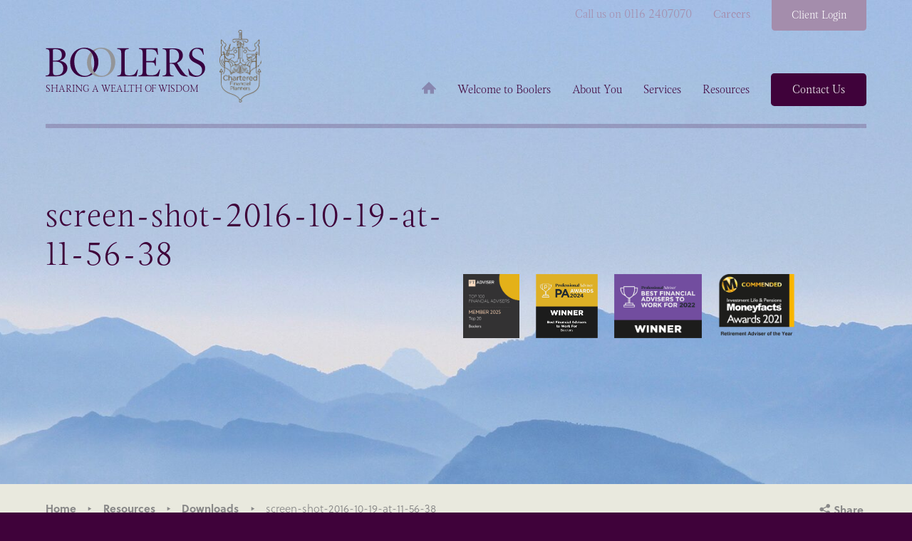

--- FILE ---
content_type: text/html; charset=UTF-8
request_url: https://boolers.co.uk/resources/downloads/screen-shot-2016-10-19-at-11-56-38/
body_size: 21161
content:

<!DOCTYPE html>
<!--[if lt IE 7]>      <html class="no-js lt-ie9 lt-ie8 lt-ie7"> <![endif]-->
<!--[if IE 7]>         <html class="no-js lt-ie9 lt-ie8"> <![endif]-->
<!--[if IE 8]>         <html class="no-js lt-ie9"> <![endif]-->
<!--[if gt IE 8]><!--> <html class="no-js"> <!--<![endif]-->
<head>
    <meta charset="UTF-8">
<script type="text/javascript">
/* <![CDATA[ */
var gform;gform||(document.addEventListener("gform_main_scripts_loaded",function(){gform.scriptsLoaded=!0}),document.addEventListener("gform/theme/scripts_loaded",function(){gform.themeScriptsLoaded=!0}),window.addEventListener("DOMContentLoaded",function(){gform.domLoaded=!0}),gform={domLoaded:!1,scriptsLoaded:!1,themeScriptsLoaded:!1,isFormEditor:()=>"function"==typeof InitializeEditor,callIfLoaded:function(o){return!(!gform.domLoaded||!gform.scriptsLoaded||!gform.themeScriptsLoaded&&!gform.isFormEditor()||(gform.isFormEditor()&&console.warn("The use of gform.initializeOnLoaded() is deprecated in the form editor context and will be removed in Gravity Forms 3.1."),o(),0))},initializeOnLoaded:function(o){gform.callIfLoaded(o)||(document.addEventListener("gform_main_scripts_loaded",()=>{gform.scriptsLoaded=!0,gform.callIfLoaded(o)}),document.addEventListener("gform/theme/scripts_loaded",()=>{gform.themeScriptsLoaded=!0,gform.callIfLoaded(o)}),window.addEventListener("DOMContentLoaded",()=>{gform.domLoaded=!0,gform.callIfLoaded(o)}))},hooks:{action:{},filter:{}},addAction:function(o,r,e,t){gform.addHook("action",o,r,e,t)},addFilter:function(o,r,e,t){gform.addHook("filter",o,r,e,t)},doAction:function(o){gform.doHook("action",o,arguments)},applyFilters:function(o){return gform.doHook("filter",o,arguments)},removeAction:function(o,r){gform.removeHook("action",o,r)},removeFilter:function(o,r,e){gform.removeHook("filter",o,r,e)},addHook:function(o,r,e,t,n){null==gform.hooks[o][r]&&(gform.hooks[o][r]=[]);var d=gform.hooks[o][r];null==n&&(n=r+"_"+d.length),gform.hooks[o][r].push({tag:n,callable:e,priority:t=null==t?10:t})},doHook:function(r,o,e){var t;if(e=Array.prototype.slice.call(e,1),null!=gform.hooks[r][o]&&((o=gform.hooks[r][o]).sort(function(o,r){return o.priority-r.priority}),o.forEach(function(o){"function"!=typeof(t=o.callable)&&(t=window[t]),"action"==r?t.apply(null,e):e[0]=t.apply(null,e)})),"filter"==r)return e[0]},removeHook:function(o,r,t,n){var e;null!=gform.hooks[o][r]&&(e=(e=gform.hooks[o][r]).filter(function(o,r,e){return!!(null!=n&&n!=o.tag||null!=t&&t!=o.priority)}),gform.hooks[o][r]=e)}});
/* ]]> */
</script>

	<meta http-equiv="X-UA-Compatible" content="IE=edge">
    <title>screen-shot-2016-10-19-at-11-56-38 - Boolers</title>
	<meta name="viewport" content="width=device-width, initial-scale=1">
    <link rel="shortcut icon" href="https://boolers.co.uk/wp-content/themes/boolers/favicon.png" />
   

	<script src="//use.typekit.net/ymh2ppu.js"></script>
	<script>try{Typekit.load();}catch(e){}</script>


    <meta name='robots' content='index, follow, max-image-preview:large, max-snippet:-1, max-video-preview:-1' />
	<style>img:is([sizes="auto" i], [sizes^="auto," i]) { contain-intrinsic-size: 3000px 1500px }</style>
	<script id="cookieyes" type="text/javascript" src="https://cdn-cookieyes.com/client_data/0da7c50670964820725e5be7/script.js"></script>
	<!-- This site is optimized with the Yoast SEO plugin v26.7 - https://yoast.com/wordpress/plugins/seo/ -->
	<link rel="canonical" href="https://boolers.co.uk/resources/downloads/screen-shot-2016-10-19-at-11-56-38/" />
	<meta property="og:locale" content="en_US" />
	<meta property="og:type" content="article" />
	<meta property="og:title" content="screen-shot-2016-10-19-at-11-56-38 - Boolers" />
	<meta property="og:url" content="https://boolers.co.uk/resources/downloads/screen-shot-2016-10-19-at-11-56-38/" />
	<meta property="og:site_name" content="Boolers" />
	<meta property="article:modified_time" content="2016-10-19T10:56:56+00:00" />
	<meta property="og:image" content="https://boolers.co.uk/resources/downloads/screen-shot-2016-10-19-at-11-56-38" />
	<meta property="og:image:width" content="788" />
	<meta property="og:image:height" content="1116" />
	<meta property="og:image:type" content="image/png" />
	<meta name="twitter:card" content="summary_large_image" />
	<script type="application/ld+json" class="yoast-schema-graph">{"@context":"https://schema.org","@graph":[{"@type":"WebPage","@id":"https://boolers.co.uk/resources/downloads/screen-shot-2016-10-19-at-11-56-38/","url":"https://boolers.co.uk/resources/downloads/screen-shot-2016-10-19-at-11-56-38/","name":"screen-shot-2016-10-19-at-11-56-38 - Boolers","isPartOf":{"@id":"https://boolers.co.uk/#website"},"primaryImageOfPage":{"@id":"https://boolers.co.uk/resources/downloads/screen-shot-2016-10-19-at-11-56-38/#primaryimage"},"image":{"@id":"https://boolers.co.uk/resources/downloads/screen-shot-2016-10-19-at-11-56-38/#primaryimage"},"thumbnailUrl":"https://boolers.co.uk/wp-content/uploads/2015/09/Screen-Shot-2016-10-19-at-11.56.38.png","datePublished":"2016-10-19T10:56:53+00:00","dateModified":"2016-10-19T10:56:56+00:00","breadcrumb":{"@id":"https://boolers.co.uk/resources/downloads/screen-shot-2016-10-19-at-11-56-38/#breadcrumb"},"inLanguage":"en-US","potentialAction":[{"@type":"ReadAction","target":["https://boolers.co.uk/resources/downloads/screen-shot-2016-10-19-at-11-56-38/"]}]},{"@type":"ImageObject","inLanguage":"en-US","@id":"https://boolers.co.uk/resources/downloads/screen-shot-2016-10-19-at-11-56-38/#primaryimage","url":"https://boolers.co.uk/wp-content/uploads/2015/09/Screen-Shot-2016-10-19-at-11.56.38.png","contentUrl":"https://boolers.co.uk/wp-content/uploads/2015/09/Screen-Shot-2016-10-19-at-11.56.38.png","width":788,"height":1116},{"@type":"BreadcrumbList","@id":"https://boolers.co.uk/resources/downloads/screen-shot-2016-10-19-at-11-56-38/#breadcrumb","itemListElement":[{"@type":"ListItem","position":1,"name":"Home","item":"https://boolers.co.uk/"},{"@type":"ListItem","position":2,"name":"Resources","item":"https://boolers.co.uk/resources/"},{"@type":"ListItem","position":3,"name":"Downloads","item":"https://boolers.co.uk/resources/downloads/"},{"@type":"ListItem","position":4,"name":"screen-shot-2016-10-19-at-11-56-38"}]},{"@type":"WebSite","@id":"https://boolers.co.uk/#website","url":"https://boolers.co.uk/","name":"Boolers","description":"Sharing a Wealth of Wisdom","potentialAction":[{"@type":"SearchAction","target":{"@type":"EntryPoint","urlTemplate":"https://boolers.co.uk/?s={search_term_string}"},"query-input":{"@type":"PropertyValueSpecification","valueRequired":true,"valueName":"search_term_string"}}],"inLanguage":"en-US"}]}</script>
	<!-- / Yoast SEO plugin. -->


<link rel='dns-prefetch' href='//code.jquery.com' />
<link rel="alternate" type="application/rss+xml" title="Boolers &raquo; screen-shot-2016-10-19-at-11-56-38 Comments Feed" href="https://boolers.co.uk/resources/downloads/screen-shot-2016-10-19-at-11-56-38/feed/" />
<script type="text/javascript">
/* <![CDATA[ */
window._wpemojiSettings = {"baseUrl":"https:\/\/s.w.org\/images\/core\/emoji\/16.0.1\/72x72\/","ext":".png","svgUrl":"https:\/\/s.w.org\/images\/core\/emoji\/16.0.1\/svg\/","svgExt":".svg","source":{"concatemoji":"https:\/\/boolers.co.uk\/wp-includes\/js\/wp-emoji-release.min.js?ver=6.8.3"}};
/*! This file is auto-generated */
!function(s,n){var o,i,e;function c(e){try{var t={supportTests:e,timestamp:(new Date).valueOf()};sessionStorage.setItem(o,JSON.stringify(t))}catch(e){}}function p(e,t,n){e.clearRect(0,0,e.canvas.width,e.canvas.height),e.fillText(t,0,0);var t=new Uint32Array(e.getImageData(0,0,e.canvas.width,e.canvas.height).data),a=(e.clearRect(0,0,e.canvas.width,e.canvas.height),e.fillText(n,0,0),new Uint32Array(e.getImageData(0,0,e.canvas.width,e.canvas.height).data));return t.every(function(e,t){return e===a[t]})}function u(e,t){e.clearRect(0,0,e.canvas.width,e.canvas.height),e.fillText(t,0,0);for(var n=e.getImageData(16,16,1,1),a=0;a<n.data.length;a++)if(0!==n.data[a])return!1;return!0}function f(e,t,n,a){switch(t){case"flag":return n(e,"\ud83c\udff3\ufe0f\u200d\u26a7\ufe0f","\ud83c\udff3\ufe0f\u200b\u26a7\ufe0f")?!1:!n(e,"\ud83c\udde8\ud83c\uddf6","\ud83c\udde8\u200b\ud83c\uddf6")&&!n(e,"\ud83c\udff4\udb40\udc67\udb40\udc62\udb40\udc65\udb40\udc6e\udb40\udc67\udb40\udc7f","\ud83c\udff4\u200b\udb40\udc67\u200b\udb40\udc62\u200b\udb40\udc65\u200b\udb40\udc6e\u200b\udb40\udc67\u200b\udb40\udc7f");case"emoji":return!a(e,"\ud83e\udedf")}return!1}function g(e,t,n,a){var r="undefined"!=typeof WorkerGlobalScope&&self instanceof WorkerGlobalScope?new OffscreenCanvas(300,150):s.createElement("canvas"),o=r.getContext("2d",{willReadFrequently:!0}),i=(o.textBaseline="top",o.font="600 32px Arial",{});return e.forEach(function(e){i[e]=t(o,e,n,a)}),i}function t(e){var t=s.createElement("script");t.src=e,t.defer=!0,s.head.appendChild(t)}"undefined"!=typeof Promise&&(o="wpEmojiSettingsSupports",i=["flag","emoji"],n.supports={everything:!0,everythingExceptFlag:!0},e=new Promise(function(e){s.addEventListener("DOMContentLoaded",e,{once:!0})}),new Promise(function(t){var n=function(){try{var e=JSON.parse(sessionStorage.getItem(o));if("object"==typeof e&&"number"==typeof e.timestamp&&(new Date).valueOf()<e.timestamp+604800&&"object"==typeof e.supportTests)return e.supportTests}catch(e){}return null}();if(!n){if("undefined"!=typeof Worker&&"undefined"!=typeof OffscreenCanvas&&"undefined"!=typeof URL&&URL.createObjectURL&&"undefined"!=typeof Blob)try{var e="postMessage("+g.toString()+"("+[JSON.stringify(i),f.toString(),p.toString(),u.toString()].join(",")+"));",a=new Blob([e],{type:"text/javascript"}),r=new Worker(URL.createObjectURL(a),{name:"wpTestEmojiSupports"});return void(r.onmessage=function(e){c(n=e.data),r.terminate(),t(n)})}catch(e){}c(n=g(i,f,p,u))}t(n)}).then(function(e){for(var t in e)n.supports[t]=e[t],n.supports.everything=n.supports.everything&&n.supports[t],"flag"!==t&&(n.supports.everythingExceptFlag=n.supports.everythingExceptFlag&&n.supports[t]);n.supports.everythingExceptFlag=n.supports.everythingExceptFlag&&!n.supports.flag,n.DOMReady=!1,n.readyCallback=function(){n.DOMReady=!0}}).then(function(){return e}).then(function(){var e;n.supports.everything||(n.readyCallback(),(e=n.source||{}).concatemoji?t(e.concatemoji):e.wpemoji&&e.twemoji&&(t(e.twemoji),t(e.wpemoji)))}))}((window,document),window._wpemojiSettings);
/* ]]> */
</script>
<style id='wp-emoji-styles-inline-css' type='text/css'>

	img.wp-smiley, img.emoji {
		display: inline !important;
		border: none !important;
		box-shadow: none !important;
		height: 1em !important;
		width: 1em !important;
		margin: 0 0.07em !important;
		vertical-align: -0.1em !important;
		background: none !important;
		padding: 0 !important;
	}
</style>
<link rel='stylesheet' id='wp-block-library-css' href='https://boolers.co.uk/wp-includes/css/dist/block-library/style.min.css?ver=6.8.3' type='text/css' media='all' />
<style id='classic-theme-styles-inline-css' type='text/css'>
/*! This file is auto-generated */
.wp-block-button__link{color:#fff;background-color:#32373c;border-radius:9999px;box-shadow:none;text-decoration:none;padding:calc(.667em + 2px) calc(1.333em + 2px);font-size:1.125em}.wp-block-file__button{background:#32373c;color:#fff;text-decoration:none}
</style>
<style id='global-styles-inline-css' type='text/css'>
:root{--wp--preset--aspect-ratio--square: 1;--wp--preset--aspect-ratio--4-3: 4/3;--wp--preset--aspect-ratio--3-4: 3/4;--wp--preset--aspect-ratio--3-2: 3/2;--wp--preset--aspect-ratio--2-3: 2/3;--wp--preset--aspect-ratio--16-9: 16/9;--wp--preset--aspect-ratio--9-16: 9/16;--wp--preset--color--black: #000000;--wp--preset--color--cyan-bluish-gray: #abb8c3;--wp--preset--color--white: #ffffff;--wp--preset--color--pale-pink: #f78da7;--wp--preset--color--vivid-red: #cf2e2e;--wp--preset--color--luminous-vivid-orange: #ff6900;--wp--preset--color--luminous-vivid-amber: #fcb900;--wp--preset--color--light-green-cyan: #7bdcb5;--wp--preset--color--vivid-green-cyan: #00d084;--wp--preset--color--pale-cyan-blue: #8ed1fc;--wp--preset--color--vivid-cyan-blue: #0693e3;--wp--preset--color--vivid-purple: #9b51e0;--wp--preset--gradient--vivid-cyan-blue-to-vivid-purple: linear-gradient(135deg,rgba(6,147,227,1) 0%,rgb(155,81,224) 100%);--wp--preset--gradient--light-green-cyan-to-vivid-green-cyan: linear-gradient(135deg,rgb(122,220,180) 0%,rgb(0,208,130) 100%);--wp--preset--gradient--luminous-vivid-amber-to-luminous-vivid-orange: linear-gradient(135deg,rgba(252,185,0,1) 0%,rgba(255,105,0,1) 100%);--wp--preset--gradient--luminous-vivid-orange-to-vivid-red: linear-gradient(135deg,rgba(255,105,0,1) 0%,rgb(207,46,46) 100%);--wp--preset--gradient--very-light-gray-to-cyan-bluish-gray: linear-gradient(135deg,rgb(238,238,238) 0%,rgb(169,184,195) 100%);--wp--preset--gradient--cool-to-warm-spectrum: linear-gradient(135deg,rgb(74,234,220) 0%,rgb(151,120,209) 20%,rgb(207,42,186) 40%,rgb(238,44,130) 60%,rgb(251,105,98) 80%,rgb(254,248,76) 100%);--wp--preset--gradient--blush-light-purple: linear-gradient(135deg,rgb(255,206,236) 0%,rgb(152,150,240) 100%);--wp--preset--gradient--blush-bordeaux: linear-gradient(135deg,rgb(254,205,165) 0%,rgb(254,45,45) 50%,rgb(107,0,62) 100%);--wp--preset--gradient--luminous-dusk: linear-gradient(135deg,rgb(255,203,112) 0%,rgb(199,81,192) 50%,rgb(65,88,208) 100%);--wp--preset--gradient--pale-ocean: linear-gradient(135deg,rgb(255,245,203) 0%,rgb(182,227,212) 50%,rgb(51,167,181) 100%);--wp--preset--gradient--electric-grass: linear-gradient(135deg,rgb(202,248,128) 0%,rgb(113,206,126) 100%);--wp--preset--gradient--midnight: linear-gradient(135deg,rgb(2,3,129) 0%,rgb(40,116,252) 100%);--wp--preset--font-size--small: 13px;--wp--preset--font-size--medium: 20px;--wp--preset--font-size--large: 36px;--wp--preset--font-size--x-large: 42px;--wp--preset--spacing--20: 0.44rem;--wp--preset--spacing--30: 0.67rem;--wp--preset--spacing--40: 1rem;--wp--preset--spacing--50: 1.5rem;--wp--preset--spacing--60: 2.25rem;--wp--preset--spacing--70: 3.38rem;--wp--preset--spacing--80: 5.06rem;--wp--preset--shadow--natural: 6px 6px 9px rgba(0, 0, 0, 0.2);--wp--preset--shadow--deep: 12px 12px 50px rgba(0, 0, 0, 0.4);--wp--preset--shadow--sharp: 6px 6px 0px rgba(0, 0, 0, 0.2);--wp--preset--shadow--outlined: 6px 6px 0px -3px rgba(255, 255, 255, 1), 6px 6px rgba(0, 0, 0, 1);--wp--preset--shadow--crisp: 6px 6px 0px rgba(0, 0, 0, 1);}:where(.is-layout-flex){gap: 0.5em;}:where(.is-layout-grid){gap: 0.5em;}body .is-layout-flex{display: flex;}.is-layout-flex{flex-wrap: wrap;align-items: center;}.is-layout-flex > :is(*, div){margin: 0;}body .is-layout-grid{display: grid;}.is-layout-grid > :is(*, div){margin: 0;}:where(.wp-block-columns.is-layout-flex){gap: 2em;}:where(.wp-block-columns.is-layout-grid){gap: 2em;}:where(.wp-block-post-template.is-layout-flex){gap: 1.25em;}:where(.wp-block-post-template.is-layout-grid){gap: 1.25em;}.has-black-color{color: var(--wp--preset--color--black) !important;}.has-cyan-bluish-gray-color{color: var(--wp--preset--color--cyan-bluish-gray) !important;}.has-white-color{color: var(--wp--preset--color--white) !important;}.has-pale-pink-color{color: var(--wp--preset--color--pale-pink) !important;}.has-vivid-red-color{color: var(--wp--preset--color--vivid-red) !important;}.has-luminous-vivid-orange-color{color: var(--wp--preset--color--luminous-vivid-orange) !important;}.has-luminous-vivid-amber-color{color: var(--wp--preset--color--luminous-vivid-amber) !important;}.has-light-green-cyan-color{color: var(--wp--preset--color--light-green-cyan) !important;}.has-vivid-green-cyan-color{color: var(--wp--preset--color--vivid-green-cyan) !important;}.has-pale-cyan-blue-color{color: var(--wp--preset--color--pale-cyan-blue) !important;}.has-vivid-cyan-blue-color{color: var(--wp--preset--color--vivid-cyan-blue) !important;}.has-vivid-purple-color{color: var(--wp--preset--color--vivid-purple) !important;}.has-black-background-color{background-color: var(--wp--preset--color--black) !important;}.has-cyan-bluish-gray-background-color{background-color: var(--wp--preset--color--cyan-bluish-gray) !important;}.has-white-background-color{background-color: var(--wp--preset--color--white) !important;}.has-pale-pink-background-color{background-color: var(--wp--preset--color--pale-pink) !important;}.has-vivid-red-background-color{background-color: var(--wp--preset--color--vivid-red) !important;}.has-luminous-vivid-orange-background-color{background-color: var(--wp--preset--color--luminous-vivid-orange) !important;}.has-luminous-vivid-amber-background-color{background-color: var(--wp--preset--color--luminous-vivid-amber) !important;}.has-light-green-cyan-background-color{background-color: var(--wp--preset--color--light-green-cyan) !important;}.has-vivid-green-cyan-background-color{background-color: var(--wp--preset--color--vivid-green-cyan) !important;}.has-pale-cyan-blue-background-color{background-color: var(--wp--preset--color--pale-cyan-blue) !important;}.has-vivid-cyan-blue-background-color{background-color: var(--wp--preset--color--vivid-cyan-blue) !important;}.has-vivid-purple-background-color{background-color: var(--wp--preset--color--vivid-purple) !important;}.has-black-border-color{border-color: var(--wp--preset--color--black) !important;}.has-cyan-bluish-gray-border-color{border-color: var(--wp--preset--color--cyan-bluish-gray) !important;}.has-white-border-color{border-color: var(--wp--preset--color--white) !important;}.has-pale-pink-border-color{border-color: var(--wp--preset--color--pale-pink) !important;}.has-vivid-red-border-color{border-color: var(--wp--preset--color--vivid-red) !important;}.has-luminous-vivid-orange-border-color{border-color: var(--wp--preset--color--luminous-vivid-orange) !important;}.has-luminous-vivid-amber-border-color{border-color: var(--wp--preset--color--luminous-vivid-amber) !important;}.has-light-green-cyan-border-color{border-color: var(--wp--preset--color--light-green-cyan) !important;}.has-vivid-green-cyan-border-color{border-color: var(--wp--preset--color--vivid-green-cyan) !important;}.has-pale-cyan-blue-border-color{border-color: var(--wp--preset--color--pale-cyan-blue) !important;}.has-vivid-cyan-blue-border-color{border-color: var(--wp--preset--color--vivid-cyan-blue) !important;}.has-vivid-purple-border-color{border-color: var(--wp--preset--color--vivid-purple) !important;}.has-vivid-cyan-blue-to-vivid-purple-gradient-background{background: var(--wp--preset--gradient--vivid-cyan-blue-to-vivid-purple) !important;}.has-light-green-cyan-to-vivid-green-cyan-gradient-background{background: var(--wp--preset--gradient--light-green-cyan-to-vivid-green-cyan) !important;}.has-luminous-vivid-amber-to-luminous-vivid-orange-gradient-background{background: var(--wp--preset--gradient--luminous-vivid-amber-to-luminous-vivid-orange) !important;}.has-luminous-vivid-orange-to-vivid-red-gradient-background{background: var(--wp--preset--gradient--luminous-vivid-orange-to-vivid-red) !important;}.has-very-light-gray-to-cyan-bluish-gray-gradient-background{background: var(--wp--preset--gradient--very-light-gray-to-cyan-bluish-gray) !important;}.has-cool-to-warm-spectrum-gradient-background{background: var(--wp--preset--gradient--cool-to-warm-spectrum) !important;}.has-blush-light-purple-gradient-background{background: var(--wp--preset--gradient--blush-light-purple) !important;}.has-blush-bordeaux-gradient-background{background: var(--wp--preset--gradient--blush-bordeaux) !important;}.has-luminous-dusk-gradient-background{background: var(--wp--preset--gradient--luminous-dusk) !important;}.has-pale-ocean-gradient-background{background: var(--wp--preset--gradient--pale-ocean) !important;}.has-electric-grass-gradient-background{background: var(--wp--preset--gradient--electric-grass) !important;}.has-midnight-gradient-background{background: var(--wp--preset--gradient--midnight) !important;}.has-small-font-size{font-size: var(--wp--preset--font-size--small) !important;}.has-medium-font-size{font-size: var(--wp--preset--font-size--medium) !important;}.has-large-font-size{font-size: var(--wp--preset--font-size--large) !important;}.has-x-large-font-size{font-size: var(--wp--preset--font-size--x-large) !important;}
:where(.wp-block-post-template.is-layout-flex){gap: 1.25em;}:where(.wp-block-post-template.is-layout-grid){gap: 1.25em;}
:where(.wp-block-columns.is-layout-flex){gap: 2em;}:where(.wp-block-columns.is-layout-grid){gap: 2em;}
:root :where(.wp-block-pullquote){font-size: 1.5em;line-height: 1.6;}
</style>
<link rel='stylesheet' id='search-filter-plugin-styles-css' href='https://boolers.co.uk/wp-content/plugins/search-filter-pro/public/assets/css/search-filter.min.css?ver=2.5.13' type='text/css' media='all' />
<link rel='stylesheet' id='alt-style-css' href='https://boolers.co.uk/wp-content/themes/boolers/css/style.css?ver=1.0' type='text/css' media='all' />
<link rel='stylesheet' id='alt-updates-css' href='https://boolers.co.uk/wp-content/themes/boolers/css/style-updates.css?ver=1.0' type='text/css' media='all' />
<link rel='stylesheet' id='alt-addon-css' href='https://boolers.co.uk/wp-content/themes/boolers/addon/addon.css?ver=1.0' type='text/css' media='all' />
<script>var jquery_placeholder_url = 'https://boolers.co.uk/wp-content/plugins/gravity-forms-placeholders/jquery.placeholder-1.0.1.js';</script><script type="text/javascript" src="https://code.jquery.com/jquery-1.12.4.min.js" id="jquery-js"></script>
<script type="text/javascript" id="search-filter-plugin-build-js-extra">
/* <![CDATA[ */
var SF_LDATA = {"ajax_url":"https:\/\/boolers.co.uk\/wp-admin\/admin-ajax.php","home_url":"https:\/\/boolers.co.uk\/","extensions":[]};
/* ]]> */
</script>
<script>window.jQuery || document.write('<script src="https://boolers.co.uk/wp-content/themes/boolers/js/vendor/jquery-1.10.2.min.js"><\/script>')</script>
<script type="text/javascript" src="https://boolers.co.uk/wp-content/plugins/search-filter-pro/public/assets/js/search-filter-build.min.js?ver=2.5.13" id="search-filter-plugin-build-js"></script>
<script type="text/javascript" src="https://boolers.co.uk/wp-content/plugins/search-filter-pro/public/assets/js/chosen.jquery.min.js?ver=2.5.13" id="search-filter-plugin-chosen-js"></script>
<script type="text/javascript" src="https://boolers.co.uk/wp-content/themes/boolers/js/vendor/modernizr-2.6.2.min.js?ver=1.0" id="alt-modernizr-js"></script>
<script type="text/javascript" src="https://boolers.co.uk/wp-content/plugins/gravity-forms-placeholders/gf.placeholders.js?ver=1.0" id="_gf_placeholders-js"></script>
<link rel="https://api.w.org/" href="https://boolers.co.uk/wp-json/" /><link rel="alternate" title="JSON" type="application/json" href="https://boolers.co.uk/wp-json/wp/v2/media/2085" /><link rel="EditURI" type="application/rsd+xml" title="RSD" href="https://boolers.co.uk/xmlrpc.php?rsd" />

<link rel='shortlink' href='https://boolers.co.uk/?p=2085' />
<link rel="alternate" title="oEmbed (JSON)" type="application/json+oembed" href="https://boolers.co.uk/wp-json/oembed/1.0/embed?url=https%3A%2F%2Fboolers.co.uk%2Fresources%2Fdownloads%2Fscreen-shot-2016-10-19-at-11-56-38%2F" />
<link rel="alternate" title="oEmbed (XML)" type="text/xml+oembed" href="https://boolers.co.uk/wp-json/oembed/1.0/embed?url=https%3A%2F%2Fboolers.co.uk%2Fresources%2Fdownloads%2Fscreen-shot-2016-10-19-at-11-56-38%2F&#038;format=xml" />
<link rel="icon" href="https://boolers.co.uk/wp-content/uploads/2021/03/cropped-Screenshot-2021-03-05-at-10.19.54-300x300.png" sizes="32x32" />
<link rel="icon" href="https://boolers.co.uk/wp-content/uploads/2021/03/cropped-Screenshot-2021-03-05-at-10.19.54-300x300.png" sizes="192x192" />
<link rel="apple-touch-icon" href="https://boolers.co.uk/wp-content/uploads/2021/03/cropped-Screenshot-2021-03-05-at-10.19.54-300x300.png" />
<meta name="msapplication-TileImage" content="https://boolers.co.uk/wp-content/uploads/2021/03/cropped-Screenshot-2021-03-05-at-10.19.54-300x300.png" />
		<style type="text/css" id="wp-custom-css">
			/*
You can add your own CSS here.

Click the help icon above to learn more.
*/

.bio img,
.page-id-2576 .layout-builder.with-sidebar img {
float: right;
}

.popmake-content h3 {
	margin-bottom:20px;
	font-size: 30px;
	color: #3f023a;
	font-family: "magneta",sans-serif;
}

.popmake-content p {
	margin-bottom:20px;
	line-height:23px;
	font-family: "soleil", sans-serif;
	color: #3f023a;
	font-weight: 300;
}
.recaptcha div,
.recaptcha div iframe {
	width: 100% !important;
}
.rc-anchor-logo-portrait {
	margin:10px 0 0 0 !important;
}
.popmake-content a {
color: #3f023a;
font-family: "magneta",sans-serif;
}
.toggle-wrapper {
	 position: relative;
	 width: 11.25rem;
	 height: 2.8125rem;
	 font-family: sans-serif;
	 font-size: 0.75rem;
	 font-weight: 100;
}
 .toggle {
	 display: none;
}
 .foux-toggle {
	 position: relative;
	 width: 11.25rem;
	 height: 2.8125rem;
	 border-radius: 3px;
	 margin: 0;
	 background-color: #e9e9de;
	 border: 1px solid #3f023a;
   border-radius: 30px;
	 overflow: hidden;
}
 .foux-toggle:before {
	 content: "";
	 position: absolute;
	 top: 0;
	 left: 0;
	 display: block;
	 width: 5.625rem;
	 height: 2.8125rem;
	 background-color: #3f023a;
	 z-index: 3;
	 border-top-left-radius: 30px;
	 border-bottom-left-radius: 30px;
	 border-top-right-radius: 0;
	 border-bottom-right-radius: 0;
}
 .toggle:checked ~ .foux-toggle:before {
	 border-color: #00a5b5;
	 left: 5.625rem;
	 border-top-left-radius: 0;
	 border-bottom-left-radius: 0;
	 border-top-right-radius: 30px;
	 border-bottom-right-radius: 30px;
}
 .toggle--label:before, .toggle--label:after {
	 position: absolute;
	 top: 0;
	 bottom: 0;
	 transition: opacity 0.05s;
	 color:#000;
}
 .toggle--label {
	 position: absolute;
	 top: 0;
	 right: 0;
	 bottom: 0;
	 left: 0;
	 text-align: center;
	 line-height: 2;
	 cursor: pointer;
	 z-index: 12;
	 letter-spacing: 0.0625rem;
	 font-weight: 400;
	 font-size: 14px;
}
@media only screen and (max-width: 768px) {
 .toggle--label {
	 font-size: 12px;
}
}
 .toggle--label:before {
	 content: "No";
	 left: 25%;
	 transform: translateX(-50%);
	 color: #FFF;
	 opacity: 1;
}
 .toggle--label:after {
	 content: "Yes";
	 position: absolute;
	 right: 0;
	 left: 75%;
	 transform: translateX(-50%);
	 color: #3f023a;
	 opacity: 1;
}

 .toggle:checked + .toggle--label:after {
	 transition-duration: 0.05s;
	 color: #FFF;
}
 .toggle:checked + .toggle--label:before {
	 transition-duration: 0.05s;
	 color: #3f023a;
}
.page-id-6277 .newsletter-block {
	display: none;
}
.gform_wrapper .gform_body .gfield {
    margin: 0 0 1em;
    *zoom:1
}

.gform_wrapper .gform_body .gfield:after {
    content: "\0020";
    display: block;
    height: 0;
    clear: both;
    overflow: hidden;
    visibility: hidden
}

.gform_wrapper .gform_body .gfield label:not(.toggle-wrapper label) {
    font-family: "soleil", sans-serif;
    font-size: 1.4em;
    font-weight: 300;
    color: #3f023a;
    line-height: 1;
    background: #f4f5eb;
    padding: 0 0 0 1.42857em;
    height: 3.14286em;
    line-height: 3.14286em;
    width: 30%;
    float: left;
    -moz-border-radius-topleft: 5px;
    -webkit-border-top-left-radius: 5px;
    border-top-left-radius: 5px;
    -moz-border-radius-bottomleft: 5px;
    -webkit-border-bottom-left-radius: 5px;
    border-bottom-left-radius: 5px
}

.gform_wrapper .gform_body .gfield .ginput_container {
    width: 70%;
    float: left
}

.gform_wrapper .gform_body .gfield input {
    font-family: "soleil", sans-serif;
    font-size: 1.4em;
    font-weight: 300;
    color: #3f023a;
    line-height: 1;
    width: 100%;
    height: 3.14286em;
    padding: 0 1.42857em;
    border: 0;
    -moz-border-radius-topright: 5px;
    -webkit-border-top-right-radius: 5px;
    border-top-right-radius: 5px;
    -moz-border-radius-bottomright: 5px;
    -webkit-border-bottom-right-radius: 5px;
    border-bottom-right-radius: 5px
}

.gform_wrapper .gform_body .gfield textarea {
    font-family: "soleil", sans-serif;
    font-size: 1.4em;
    font-weight: 300;
    color: #3f023a;
    line-height: 1;
    width: 100%;
    padding: 1.07143em 1.42857em;
    line-height: 1.4;
    border: 0
}
#field_4_6,
#field_4_7,
#field_4_8 {
	background: #f4f5eb;
	border-radius:5px;
	padding:20px;
}
#field_4_6 label,
#field_4_7 label,
#field_4_8 label {
	font-weight:600;
	width:100%;
	border-radius: 5px;
	padding:0;
	line-height: 1;
	height: auto;
	margin-bottom: 0px
}
#field_4_6 textarea,
#field_4_7 textarea,
#field_4_8 textarea {
    height: 140px;
			width:100%;
	display:none;
	margin-top: 20px;
}

.gform_wrapper .gform_body #field_4_6 .ginput_container,
.gform_wrapper .gform_body #field_4_7 .ginput_container,
.gform_wrapper .gform_body #field_4_8 .ginput_container {
    width: 100%;
    float: none;
}
#field_4_9 {
	padding-top:10px;
}
#field_4_9 label {
	display: none;
}

#field_4_10,
#field_4_11,
#field_4_12 {
	position: absolute;
	top: 13px;
	right: 20px;
}
#gform_wrapper_4 {
background: #DFDAC8;
	padding: 50px 30px;
	border-radius: 5px;
}
#gform_wrapper_4 .gform_footer {
    text-align: center;
	margin-top: 30px;
}
#gform_wrapper_4 h3 {
    font-family: "magneta", sans-serif;
	text-align: center;
    font-size: 2.4em;
    font-weight: 100;
    color: #3f023a;
    margin-bottom: 0.5em;
}
#gform_wrapper_4 p {
	max-width: 500px;
	text-align: center;
  margin: 0 auto 30px;
}
#gform_wrapper_4 .gform_body {
	max-width: 600px;
	margin: 0 auto;
}
#gform_confirmation_message_4 {
	   padding: 30px;
    background: #DFDAC8;
    border-radius: 5px;
}
.gfield--type-honeypot {
	display: none;
}		</style>
		   
    <style>
			.margin-auto{
				margin:auto;
				float:none!important;
			}
			.gform_heading {
				display: none;
			}

			
.page-template-archive-team-member .banner .side.right {
    height: 30em!important;
}

    .new-team-archive {
    	display: flex;
    	justify-content: space-between;
    	flex-wrap: wrap;
    }
    .new-team-archive .team-member {
    	width: 32%;
    	margin-bottom: 20px;
    }
    .new-team-archive .team-member .portrait {
    	padding-top: 20px;
    	background-size: cover !important;
    	background-position: center right !important;
    	height: 250px;
    }
    .new-team-archive .team-member .inner {
    	text-align: center;
    	padding: 30px 20px;
    }
    .new-team-archive .team-member .position {
    	margin-bottom: 15px;
    }
    .new-team-archive .team-member .read-bio {
    	font-weight: bold;
    	border-bottom: 1px solid #3e0539;
    	color: #3e0539;
    	font-family: "soleil", sans-serif;
    	font-size: 1.5em;
    }
    .new-team-archive:after {
    	width: 32%;
    	content: "";
    	display: block;
    }
    .post-type-archive-team-member .banner {
    	height: 40vh;
    }
    .post-type-archive-team-member .banner .side.right {
    	height: 30em;
    }
    .filters {
     	display: flex;
    	justify-content: space-between;
    	flex-wrap: wrap;
    	align-items: center;
    	width: 80%;
    	margin: 50px auto;
    }
    .filters span {
    	color: #3f023a;
    	font-size: 16px;
    }
    .filters select,
    .filters input {
    	width: 100%;
    	padding: 12px;
		-webkit-appearance: none;
        -moz-appearance: none;
        appearance: none;
        border: none;
        background: #FFF;
        color: #3f023a;
        font-size: 14px;
        font-family: "soleil", sans-serif;
        border-radius: 5px;
    }
    .filters input::-webkit-input-placeholder { /* Edge */
	  color: #3f023a;
	}

	.filters input:-ms-input-placeholder { /* Internet Explorer 10-11 */
	  color: #3f023a;
	}

	.filters input::placeholder {
	  color: #3f023a;
	}
    .filters select {
    	background: #FFF url(https://boolers.co.uk/wp-content/themes/boolers/img/arrow-down.png) no-repeat;
    	background-size: 15px;
    	background-position: 97% center;
    }
    .filters .reset {
    	font-family: "magneta", sans-serif;
		background: #3f023a;
	    color: #fff;
	    font-weight: 100;
	    padding: 12px 30px;
	    font-size: 16px;
	    text-align: center;
	    -webkit-border-radius: 0.3em;
	    -moz-border-radius: 0.3em;
	    -ms-border-radius: 0.3em;
	    -o-border-radius: 0.3em;
	    border-radius: 0.3em;
    }
    .searchandfilter {
    	width: 80%;
    }
    .searchandfilter ul {
     	display: flex;
    	justify-content: space-between;
    	flex-wrap: wrap;
    	align-items: center;
    }
    .searchandfilter li {
    	width: 48%;
    }
    .searchandfilter label {
    	width: 100%;
    }
    div.search_result {
    	background: #FFF;
    	position: absolute;
    	top: 100%;
    	left: 0;
    	right: 0;
    	padding: 12px;
    	z-index: 9;
    }
    div.search_result a {
    	font-family: "magneta", sans-serif;
    font-size: 1.6em;
    font-weight: 200;
    color: #3f023a;
    line-height: 1;
    -webkit-font-smoothing: antialiased;
    -moz-osx-font-smoothing: grayscale;
    display: block;
    padding: 5px 0;
    }
    .wpc-edit-filter-set,
    .wpc-filter-header {
    	display: none;
    }
    .wpc-filters-section,
    .wpc-filter-content select {
    	margin-bottom: 0;
    }
    .search_bar input {
    	width: 100%;
    }
    div.search_result {
	  display: none;
	}
    @media only screen and (max-width: 768px) {
	    .new-team-archive .team-member {
	    	width: 100%;
	    }
	    .page-template-default .banner .side.right, .blog .banner .side.right, .single .banner .side.right {
	    	display: none;
	    }
	    .searchandfilter {
    	width: 100%;
    	}
	    .filters {
	    	width: 100%;
	    	margin: 30px auto;
	    }
	    .filters span {
	    	width: 100%;
	    	margin-bottom: 10px;
	    }
	    .filters select,
	    .filters input {
	    	width: 100%;
	    }
	    .filters .reset {
	    	width: 100%;
	    	margin-top: 9px;
	    }
	    .breadcrumb:after {
	    	position: absolute;
	    	bottom: 0;
	    }
	    .searchandfilter li {
    	width: 100%;
    	margin-bottom: 10px;
    	}
    }
	    .gform_confirmation_message {
	        font-family: "magneta", sans-serif;
			font-size: 2.6em;
			font-weight: 300;
			color: #3f023a;
			line-height: 1;
			-webkit-font-smoothing: antialiased;
			-moz-osx-font-smoothing: grayscale;
			line-height: 1.4;
	    }
	    #field_1_8 {
		    display: none;
	    }
	    #field_1_7 label {
	    	display: none;
	    }
	    #field_1_5 {
			width: 20px;
			display: inline;
			float: left;
	    }

	    #field_1_6 {
		    width: 90%;
			float: right;
	    }

		li#field_1_5 label {
			display: none;
		}
		li#field_1_6,
		li#field_3_6 {
			font-family: "soleil", sans-serif;
			font-size: 12px;
			line-height: 15px;
		}
		li#field_1_6 a,
		li#field_3_6 a {
			color: #3f023a;
			font-weight: bold;
		}
		li.gchoice_1_5_1 {
			margin: 10px 0 0 !important;
		}
		input[type="checkbox"],
		.landing-enquiry li input[type="checkbox"] {
			-webkit-appearance: checkbox;
			height: auto !important;
		}
		li#field_3_5 label {
			display: none;
		}
		.wsp-pages-list,
		.wsp-servicess-list {
			font-family: "soleil", sans-serif;
			font-size: 14px;
			padding-left: 20px;
			margin-top: 30px;
		}
		.wsp-pages-list li,
		.wsp-servicess-list li {
			list-style: none;
			margin-bottom: 10px;
		}
		.wsp-pages-list li a,
		.wsp-servicess-list li a {
			font-weight: normal;
			text-decoration: none;
		}
		.wsp-pages-list .children,
		.wsp-servicess-list .children {
			margin: 10px;
		}

		.banner .side.right {
			width: 50%;
		}

		.clickable .hover-overlay {
			background: rgba(0,0,0,0);
    		position: absolute;
		    top: 0;
		    left: 0;
		    right: 0;
		    bottom: 0;
		    -o-transition: 0.1s ease-in-out;
		    -ms-transition: 0.1s ease-in-out;
		    -moz-transition: 0.1s ease-in-out;
		    -webkit-transition: 0.1s ease-in-out;
		    transition: 0.1s ease-in-out;
		}
		.clickable {
			cursor: pointer;
			position: relative;
		}
		.clickable:hover > .hover-overlay {
			background: rgba(0,0,0,0.4);
		}
		#field_4_13 {
			display: none;
		}
		
		#field_5_6,
		#field_5_7,
		#field_5_8 {
			background: #f4f5eb;
			border-radius:5px;
			padding:20px;
		}
		#field_5_6 label,
		#field_5_7 label,
		#field_5_8 label {
			font-weight:600;
			width:100%;
			border-radius: 5px;
			padding:0;
			line-height: 1;
			height: auto;
			margin-bottom: 0px
		}
		#field_5_6 textarea,
		#field_5_7 textarea,
		#field_5_8 textarea {
			height: 140px;
					width:100%;
			display:none;
			margin-top: 20px;
		}
		
		.gform_wrapper .gform_body #field_5_6 .ginput_container,
		.gform_wrapper .gform_body #field_5_7 .ginput_container,
		.gform_wrapper .gform_body #field_5_8 .ginput_container {
			width: 100%;
			float: none;
		}
		#field_5_9 {
			padding-top:10px;
		}
		#field_5_9 label {
			display: none;
		}
		
		#field_5_10,
		#field_5_11,
		#field_5_12 {
			position: absolute;
			top: 13px;
			right: 20px;
		}
		#gform_wrapper_4 {
		background: #DFDAC8;
			padding: 50px 30px;
			border-radius: 5px;
		}
		#gform_wrapper_4 .gform_footer {
			text-align: center;
			margin-top: 30px;
		}
		#gform_wrapper_4 h3 {
			font-family: "magneta", sans-serif;
			text-align: center;
			font-size: 2.4em;
			font-weight: 100;
			color: #3f023a;
			margin-bottom: 0.5em;
		}
		#gform_wrapper_4 p {
			max-width: 500px;
			text-align: center;
		  margin: 0 auto 30px;
		}
		#gform_wrapper_4 .gform_body {
			max-width: 600px;
			margin: 0 auto;
		}
		#gform_confirmation_message_4 {
			   padding: 30px;
			background: #DFDAC8;
			border-radius: 5px;
		}
		#field_6_6,
		#field_6_7,
		#field_6_8 {
			background: #f4f5eb;
			border-radius:5px;
			padding:20px;
		}
		#field_6_6 label,
		#field_6_7 label,
		#field_6_8 label {
			font-weight:600;
			width:100%;
			border-radius: 5px;
			padding:0;
			line-height: 1;
			height: auto;
			margin-bottom: 0px
		}
		#field_6_6 textarea,
		#field_6_7 textarea,
		#field_6_8 textarea {
			height: 140px;
					width:100%;
			display:none;
			margin-top: 20px;
		}
		
		.gform_wrapper .gform_body #field_6_6 .ginput_container,
		.gform_wrapper .gform_body #field_6_7 .ginput_container,
		.gform_wrapper .gform_body #field_6_8 .ginput_container {
			width: 100%;
			float: none;
		}
		#field_6_9 {
			padding-top:10px;
		}
		#field_6_9 label {
			display: none;
		}
		
		#field_6_10,
		#field_6_11,
		#field_6_12 {
			position: absolute;
			top: 13px;
			right: 20px;
		}
		.gform_wrapper.gravity-theme .gform_fields {
			display: block !important;
		}
	</style>
	<script>
	jQuery( document ).ready(function($) {
		$("input#keyword").keyup(function() {
	      if ($(this).val().length > 2) {
	        $("#datafetch").show();
	      } else {
	        $("#datafetch").hide();
	      }
	    });
	        $(document).on("click",".clickable",function(e){
    if ($(this).find('a').first().attr('target') == '_blank') {
      window.open($(this).find('a').attr('href'), '_blank');
    } else {
      document.location.href = $(this).find('a').attr('href');
    }
    e.preventDefault();
    });
	  $('#field_4_10, #field_4_6').wrapAll('<div style="position: relative;" />');
	  $('#field_4_11, #field_4_7').wrapAll('<div style="position: relative;" />');
	  $('#field_4_12, #field_4_8').wrapAll('<div style="position: relative;" />');
	  $('#example').change(function() {
	    if($(this).is(":checked")) {
	      $('#input_4_6').show();
	    }
	    else {
	      $('#input_4_6').hide();
	    }       
	  });
	  $('#example-two').change(function() {
	    if($(this).is(":checked")) {
	      $('#input_4_7').show();
	    }
	    else {
	      $('#input_4_7').hide();
	    }       
	  });
	  $('#example-three').change(function() {
	    if($(this).is(":checked")) {
	      $('#input_4_8').show();
	    }
	    else {
	      $('#input_4_8').hide();
	    }       
	  });
	  
	  $('#field_5_10, #field_5_6').wrapAll('<div style="position: relative;" />');
		$('#field_5_11, #field_5_7').wrapAll('<div style="position: relative;" />');
		$('#field_5_12, #field_5_8').wrapAll('<div style="position: relative;" />');
		$('#example').change(function() {
		  if($(this).is(":checked")) {
			$('#input_5_6').show();
		  }
		  else {
			$('#input_5_6').hide();
		  }       
		});
		$('#example-two').change(function() {
		  if($(this).is(":checked")) {
			$('#input_5_7').show();
		  }
		  else {
			$('#input_4_7').hide();
		  }       
		});
		$('#example-three').change(function() {
		  if($(this).is(":checked")) {
			$('#input_5_8').show();
		  }
		  else {
			$('#input_5_8').hide();
		  }       
		});
	});
	
	window.addEventListener('DOMContentLoaded', function(){
		$('#field_6_10, #field_6_6').wrapAll('<div style="position: relative;" />');
		$('#field_6_11, #field_6_7').wrapAll('<div style="position: relative;" />');
		$('#field_6_12, #field_6_8').wrapAll('<div style="position: relative;" />');
		$('#example').change(function() {
		  if($(this).is(":checked")) {
			$('#input_6_6').show();
		  }
		  else {
			$('#input_6_6').hide();
		  }       
		});
		$('#example-two').change(function() {
		  if($(this).is(":checked")) {
			$('#input_6_7').show();
		  }
		  else {
			$('#input_6_7').hide();
		  }       
		});
		$('#example-three').change(function() {
		  if($(this).is(":checked")) {
			$('#input_6_8').show();
		  }
		  else {
			$('#input_6_8').hide();
		  }       
		});
	})
</script>
</head>
<body data-rsssl=1 class="attachment wp-singular attachment-template-default attachmentid-2085 attachment-png wp-theme-boolers">

<style>
    .banner .side.left.home-banner {
        width: 70%;
    }

    #forty_years {
                 width: 220px;
             }

    .desktop_banner {
        width: 100%;
        display: block;
    }

    .mobile_banner {
        width: 100%;
        display: none;
    }

    .new_banner_link {
        display: block;
        margin: 0 auto;
        cursor: pointer;
        padding: 10px 0;
    }

    @media only screen and (max-width: 768px) {
        .banner .side.left.home-banner {
            width: 100%;
        }

        #banner-logos {
            width: 100%;
            display: none !important;
        }

        .home #banner-logos {
            display: flex !important;
        }

        #forty_years {
            width: 180px;
        }

        .mobile_banner {
            display: block;
        }

        .desktop_banner {
            display: none;
        }
    }

    .home-flex {
        padding: 40px 0;
        margin: 0 auto;
        width: 90%;
        max-width: 1180px;
        display: flex;
        flex-wrap: wrap;
        justify-content: space-between;
    }

    .home-flex a {
        display: block;
        width: 48.5%;
    }

    .home-flex a img {
        width: 100%;
    }

    @media only screen and (max-width: 768px) {
        .home-flex {
            padding: 30px 0;
            width: 90%;
        }

        .home-flex a {
            width: 100%;
            margin-bottom: 20px;
        }
    }

    .mobile-hidden{
        display:none;
    }

    @media(min-width: 1024px){
        .mobile-hidden{
            display:block;
        }
    }
</style>
<div class="banner-wrap" style="background-image: url(https://boolers.co.uk/wp-content/uploads/2016/10/boolers_banner_08-1600x760.jpg);">

<div class="mobile-nav"></div>

<header>

    <!--<div style="background: #ff6430;">
		<div class="global-container" style="height: 35px; padding: 10px 0; text-align: center; border-bottom: none !important;">
			<a href="/coronavirus-update-new/" style="color: #FFF; font-family: 'soleil', sans-serif; color: #FFF; text-align: center; font-size: 14px; margin-bottom: -5px; position: relative; display: block;">Coronavirus Update - Read More</a>
		</div>
	</div> --> 
	
	<div class="global-container">
		<div class="logo">
			<a href="https://boolers.co.uk/" class="icon">
				<svg version="1.1" id="Layer_1" xmlns="http://www.w3.org/2000/svg" xmlns:xlink="http://www.w3.org/1999/xlink" x="0px" y="0px"
	 viewBox="0 0 282.3 51.7" enable-background="new 0 0 282.3 51.7" xml:space="preserve">
<g>
	<path fill-rule="evenodd" clip-rule="evenodd" fill="#380040" d="M43.4,26.5c0,14.2,10,25.2,24.5,25.2c14.5,0,25.5-10.7,25.5-26.6
		C93.4,10.2,82.4,0,69.4,0C52.1,0,43.4,13.6,43.4,26.5L43.4,26.5z M50.7,24.3c0-14.5,7.7-22.6,16.6-22.6c11.1,0,18.8,9.7,18.8,26.3
		c0,14.1-7.4,22-16.5,22C58.2,50,50.7,39,50.7,24.3L50.7,24.3z"/>
	<path fill-rule="evenodd" clip-rule="evenodd" fill="#939598" d="M73.2,26.5c0,14.2,10,25.2,24.5,25.2c14.5,0,25.5-10.7,25.5-26.6
		C123.1,10.2,112.2,0,99.2,0C81.9,0,73.2,13.6,73.2,26.5L73.2,26.5z M80.5,24.3c0-14.5,7.7-22.6,16.6-22.6
		c11.1,0,18.8,9.7,18.8,26.3c0,14.1-7.4,22-16.5,22C87.9,50,80.5,39,80.5,24.3L80.5,24.3z"/>
	<path fill="#380040" d="M80.2,7.8c1.8,2.2,2.6,4.1,2.6,4.1l2.4-1l0.9-4.1c-1.5-1.4-2.4-2.1-2.4-2.1L81,5.5L80.2,7.8L80.2,7.8z"/>
	<path fill-rule="evenodd" clip-rule="evenodd" fill="#380040" d="M0.5,1.1v1.1C6.5,3,6.9,4,7,12.2v27.4c0,8.2-0.6,9.1-7,10v1.1
		h16.9c5.9,0,10.7-0.8,14.5-2.9c4.4-2.5,7.1-6.3,7.1-11.7c0-7.7-6.2-11.8-13.2-12.8V23c3.7-0.9,10-4.2,10-10.9c0-3.8-1.4-6.5-4-8.4
		c-2.5-1.7-6-2.7-11.1-2.7H0.5L0.5,1.1z M12.9,5.1c0-1.5,0.2-1.8,0.7-2.1c0.6-0.3,1.7-0.4,4.2-0.4c9,0,10.9,5.8,10.9,10.3
		c0,6.6-3.6,10-10.9,10h-4.8V5.1L12.9,5.1z M17.3,24.5c8,0,14,4,14,12.5c0,8.4-5.4,11.9-11.9,11.9c-5.5,0-6.5-1.4-6.5-7.4V24.5H17.3
		L17.3,24.5z"/>
	<path fill="#380040" d="M139.9,12.2c0-8.2,0.6-9.1,7.1-10V1.1h-20.2v1.1c6.4,0.8,7,1.7,7,10v27.4c0,8.2-0.6,9.1-7,10v1.1h33.9
		c0.6-2.1,2.3-9.8,2.7-11.9l-1.1-0.2c-1.7,3.5-3.1,6.1-4.3,7.5c-1.7,1.9-5.2,3-8.8,3c-3.4,0-5.9,0-7.5-1.2c-1.3-1-1.7-2.8-1.7-7.1
		V12.2L139.9,12.2z"/>
	<path fill="#380040" d="M171.7,39.5c0,8.2-0.6,9.1-7.4,10v1.1h35.6c0.6-2.1,2.3-9.8,2.7-11.9l-1.1-0.2c-1.7,3.5-3.1,6.1-4.4,7.4
		c-1.7,1.8-5.2,3-9.6,3c-3.6,0-6.3,0-7.9-1.2c-1.3-1-1.7-2.8-1.7-7.1V25.9h7.7c3.3,0,4.9,0.2,6,1.1c1.1,0.8,1.5,2.4,2.3,5.3h1.1v-15
		h-1.1c-1.5,5.6-1.7,6.4-8.3,6.4h-7.7V5.1c0-2.1,0.2-2.3,2.3-2.3h5c5.8,0,8.1,1.4,9.2,2.7c1.1,1.2,2.4,3.2,3.4,7l1.1-0.2
		C198.4,8,198,2.4,198,1.1h-33v1.1c6.1,0.8,6.7,1.7,6.7,10V39.5L171.7,39.5z"/>
	<path fill-rule="evenodd" clip-rule="evenodd" fill="#380040" d="M219.4,5.1c0-1.5,0.2-1.9,0.7-2.1c0.6-0.2,1.7-0.4,4.1-0.4
		c6.3,0,11.9,3.5,11.9,11.9c0,4.2-1.1,7.9-4.4,10.5c-2.1,1.6-5.1,2-8.7,2h-3.6V5.1L219.4,5.1z M219.4,28.5h3.3
		c2.7,0,4.1,0.5,5.5,2.8c2.3,3.8,4.9,8.7,8,13c3.1,4.4,5.9,5.9,10.7,6.5c2.4,0.2,3.6,0.3,4.6,0.3l0.1-0.9c-2.3-0.5-3.5-1.2-5.6-3.6
		c-2.3-2.7-4.3-5.2-6.8-8.9c-2.3-3.3-5.4-8.5-6.7-10.8c6.4-2.6,10.3-7.3,10.3-13.4c0-4.4-2-7.8-5-9.7c-2.9-1.9-7.1-2.6-11.9-2.6
		h-18.9v1.1c6.1,0.8,6.7,1.7,6.7,10v27.4c0,8.2-0.6,9.1-7,10v1.1h19.8v-1.1c-6.2-0.8-6.8-1.7-6.8-10V28.5L219.4,28.5z"/>
	<path fill="#380040" d="M252.1,37.4c0.8,4,1.6,9.4,2.3,11.4c0.8,0.4,2.1,1,4,1.6c1.8,0.6,4.4,1.1,7.1,1.3
		c9.6-0.2,16.7-6.8,16.7-15.3c0-9-7.3-12.3-12.9-14.8c-5.8-2.7-10.1-5.4-10.1-11c0-4.8,2.7-8.7,8.5-8.7c7.1,0,9.3,5.9,11,10.5
		l1.1-0.2c-0.6-4.6-1.1-7.7-1.4-10.3c-2.3-0.5-4.8-1.7-9.1-1.7C259.5,0,254,6.5,254,13.9c0,8.7,9.6,12.2,12.5,13.8
		c4.1,2.1,10.3,4.6,10.3,12.2c0,6.3-3.7,9.7-9.5,9.7c-8.4,0-12.6-9-14.1-12.5L252.1,37.4L252.1,37.4z"/>
</g>
</svg>			</a>
			<h2>Boolers</h2>
			<a href="https://boolers.co.uk/choose-chartered-financial-planner/">
				<div class="chartered" style="background-image: url('https://boolers.co.uk/wp-content/themes/boolers/img/chartered-logo-new.png')"></div>
			</a>
			<a href="https://boolers.co.uk/" class="tagline">Sharing a wealth of wisdom</a>
		</div>
		<nav role="navigation" class="lower desktop">

			<ul id="menu-navigation" class="menu"><li id="menu-item-24" class="menu-item menu-item-type-post_type menu-item-object-page menu-item-home menu-item-24"><a href="https://boolers.co.uk/">Home</a></li>
<li id="menu-item-1148" class="advanced-dropdown welcome menu-item menu-item-type-post_type menu-item-object-page menu-item-has-children menu-item-1148"><a href="https://boolers.co.uk/welcome-to-boolers/">Welcome to Boolers</a>
<ul class="sub-menu">
	<li id="menu-item-355" class="menu-item menu-item-type-post_type menu-item-object-page menu-item-355"><a href="https://boolers.co.uk/welcome-to-boolers/why-boolers/">Why Boolers</a></li>
	<li id="menu-item-2595" class="menu-item menu-item-type-post_type menu-item-object-page menu-item-2595"><a href="https://boolers.co.uk/choose-chartered-financial-planner/">Why choose a Chartered Planner</a></li>
	<li id="menu-item-344" class="menu-item menu-item-type-post_type menu-item-object-page menu-item-344"><a href="https://boolers.co.uk/welcome-to-boolers/meet-the-team/">Meet the Team</a></li>
	<li id="menu-item-593" class="menu-item menu-item-type-post_type menu-item-object-page menu-item-593"><a href="https://boolers.co.uk/welcome-to-boolers/testimonials/">Testimonials</a></li>
	<li id="menu-item-1165" class="menu-item menu-item-type-post_type menu-item-object-page menu-item-1165"><a href="https://boolers.co.uk/welcome-to-boolers/the-advice-process/">The Advice Process</a></li>
	<li id="menu-item-346" class="menu-item menu-item-type-post_type menu-item-object-page menu-item-346"><a href="https://boolers.co.uk/welcome-to-boolers/our-commitment-to-you/">Our Commitment to You</a></li>
	<li id="menu-item-375" class="menu-item menu-item-type-post_type menu-item-object-page menu-item-375"><a href="https://boolers.co.uk/welcome-to-boolers/how-we-are-regulated/">How we are Regulated</a></li>
</ul>
</li>
<li id="menu-item-596" class="advanced-dropdown about menu-item menu-item-type-post_type menu-item-object-page menu-item-has-children menu-item-596"><a href="https://boolers.co.uk/about-you/">About You</a>
<ul class="sub-menu">
	<li id="menu-item-3267" class="menu-item menu-item-type-post_type menu-item-object-page menu-item-has-children menu-item-3267"><a href="https://boolers.co.uk/who-do-we-work-with/">Who we work with</a>
	<ul class="sub-menu">
		<li id="menu-item-3269" class="menu-item menu-item-type-post_type menu-item-object-page menu-item-3269"><a href="https://boolers.co.uk/who-do-we-work-with/business-owners/">Business Owners</a></li>
		<li id="menu-item-3268" class="menu-item menu-item-type-post_type menu-item-object-page menu-item-3268"><a href="https://boolers.co.uk/who-do-we-work-with/senior-executives/">Senior executives</a></li>
		<li id="menu-item-3266" class="menu-item menu-item-type-post_type menu-item-object-page menu-item-3266"><a href="https://boolers.co.uk/who-do-we-work-with/nearing-retirement/">Nearing retirement</a></li>
	</ul>
</li>
	<li id="menu-item-3270" class="menu-item menu-item-type-custom menu-item-object-custom menu-item-has-children menu-item-3270"><a href="#">Types of advice</a>
	<ul class="sub-menu">
		<li id="menu-item-641" class="menu-item menu-item-type-post_type menu-item-object-page menu-item-641"><a href="https://boolers.co.uk/about-you/living-in-retirement/">Living in Retirement</a></li>
		<li id="menu-item-640" class="menu-item menu-item-type-post_type menu-item-object-page menu-item-640"><a href="https://boolers.co.uk/about-you/investing-your-money/">Investing your Money</a></li>
		<li id="menu-item-656" class="menu-item menu-item-type-post_type menu-item-object-page menu-item-656"><a href="https://boolers.co.uk/about-you/saving-for-retirement/">Saving for Retirement</a></li>
		<li id="menu-item-655" class="menu-item menu-item-type-post_type menu-item-object-page menu-item-655"><a href="https://boolers.co.uk/about-you/protecting-your-family/">Protecting your Family</a></li>
		<li id="menu-item-654" class="menu-item menu-item-type-post_type menu-item-object-page menu-item-654"><a href="https://boolers.co.uk/about-you/iht-planning/">Inheritance Tax Planning</a></li>
		<li id="menu-item-653" class="menu-item menu-item-type-post_type menu-item-object-page menu-item-653"><a href="https://boolers.co.uk/about-you/corporate-financial-planning/">Corporate Financial Planning</a></li>
	</ul>
</li>
</ul>
</li>
<li id="menu-item-2053" class="full-width-dropdown services menu-item menu-item-type-post_type menu-item-object-page menu-item-has-children menu-item-2053"><a href="https://boolers.co.uk/services/">Services</a>
<ul class="sub-menu">
	<li id="menu-item-1068" class="menu-item menu-item-type-post_type menu-item-object-services menu-item-has-children menu-item-1068"><a href="https://boolers.co.uk/services/sipp/">SIPP</a>
	<ul class="sub-menu">
		<li id="menu-item-1072" class="menu-item menu-item-type-post_type menu-item-object-services menu-item-1072"><a href="https://boolers.co.uk/services/sipp/what-is-a-sipp/">What is a SIPP?</a></li>
		<li id="menu-item-1071" class="menu-item menu-item-type-post_type menu-item-object-services menu-item-1071"><a href="https://boolers.co.uk/services/sipp/boolers-sipp-focus/">Boolers SIPP Focus</a></li>
		<li id="menu-item-1070" class="menu-item menu-item-type-post_type menu-item-object-services menu-item-1070"><a href="https://boolers.co.uk/services/sipp/is-a-sipp-right-for-me/">Is a SIPP right for me?</a></li>
		<li id="menu-item-1069" class="menu-item menu-item-type-post_type menu-item-object-services menu-item-1069"><a href="https://boolers.co.uk/services/sipp/what-can-a-sipp-invest-into/">What can a SIPP invest into?</a></li>
		<li id="menu-item-1074" class="menu-item menu-item-type-post_type menu-item-object-services menu-item-1074"><a href="https://boolers.co.uk/services/sipp/bespoke-advice/">Bespoke Advice</a></li>
		<li id="menu-item-1076" class="menu-item menu-item-type-post_type menu-item-object-services menu-item-1076"><a href="https://boolers.co.uk/services/sipp/sipp-fee-tariff/">SIPP Fee Tariff</a></li>
	</ul>
</li>
	<li id="menu-item-1078" class="menu-item menu-item-type-post_type menu-item-object-services menu-item-has-children menu-item-1078"><a href="https://boolers.co.uk/services/ssas/">SSAS</a>
	<ul class="sub-menu">
		<li id="menu-item-1077" class="menu-item menu-item-type-post_type menu-item-object-services menu-item-1077"><a href="https://boolers.co.uk/services/ssas/what-is-a-ssas/">What is a SSAS?</a></li>
		<li id="menu-item-1079" class="menu-item menu-item-type-post_type menu-item-object-services menu-item-1079"><a href="https://boolers.co.uk/services/ssas/boolers-ssas-focus/">Boolers SSAS Focus</a></li>
		<li id="menu-item-1080" class="menu-item menu-item-type-post_type menu-item-object-services menu-item-1080"><a href="https://boolers.co.uk/services/ssas/is-a-ssas-right-for-me/">Is a SSAS right for me?</a></li>
		<li id="menu-item-1081" class="menu-item menu-item-type-post_type menu-item-object-services menu-item-1081"><a href="https://boolers.co.uk/services/ssas/what-can-a-ssas-invest-into/">What can a SSAS invest into?</a></li>
		<li id="menu-item-1082" class="menu-item menu-item-type-post_type menu-item-object-services menu-item-1082"><a href="https://boolers.co.uk/services/ssas/ssas-lending-facility/">SSAS Lending Facility</a></li>
		<li id="menu-item-1075" class="menu-item menu-item-type-post_type menu-item-object-services menu-item-1075"><a href="https://boolers.co.uk/services/ssas/ssas-fee-tariff/">SSAS Fee Tariff</a></li>
	</ul>
</li>
	<li id="menu-item-1328" class="menu-item menu-item-type-post_type menu-item-object-services menu-item-has-children menu-item-1328"><a href="https://boolers.co.uk/services/pensions/">Pensions</a>
	<ul class="sub-menu">
		<li id="menu-item-1326" class="menu-item menu-item-type-post_type menu-item-object-services menu-item-1326"><a href="https://boolers.co.uk/services/pensions/personal-pensions/">Personal Pensions</a></li>
		<li id="menu-item-90" class="menu-item menu-item-type-post_type menu-item-object-services menu-item-90"><a href="https://boolers.co.uk/services/pensions/pension-transfers/">Pension Transfers</a></li>
		<li id="menu-item-87" class="menu-item menu-item-type-post_type menu-item-object-services menu-item-87"><a href="https://boolers.co.uk/services/pensions/income-drawdown/">Income Drawdown</a></li>
		<li id="menu-item-1322" class="menu-item menu-item-type-post_type menu-item-object-services menu-item-1322"><a href="https://boolers.co.uk/services/pensions/annuity-options/">Annuity Options</a></li>
		<li id="menu-item-86" class="menu-item menu-item-type-post_type menu-item-object-services menu-item-86"><a href="https://boolers.co.uk/services/pensions/commercial-property/">Commercial Property</a></li>
		<li id="menu-item-1083" class="menu-item menu-item-type-post_type menu-item-object-services menu-item-1083"><a href="https://boolers.co.uk/services/pensions/lump-sum-allowance-advice/">Lump Sum Allowance Advice</a></li>
		<li id="menu-item-1084" class="menu-item menu-item-type-post_type menu-item-object-services menu-item-1084"><a href="https://boolers.co.uk/services/pensions/annual-allowance-advice/">Annual Allowance Advice</a></li>
	</ul>
</li>
	<li id="menu-item-92" class="menu-item menu-item-type-post_type menu-item-object-services menu-item-has-children menu-item-92"><a href="https://boolers.co.uk/services/wealth-management/">Wealth Management</a>
	<ul class="sub-menu">
		<li id="menu-item-6811" class="menu-item menu-item-type-post_type menu-item-object-services menu-item-6811"><a href="https://boolers.co.uk/services/wealth-management/boolers-investment-funds/">Boolers Investment Funds &#8211; NEW</a></li>
		<li id="menu-item-95" class="menu-item menu-item-type-post_type menu-item-object-services menu-item-95"><a href="https://boolers.co.uk/services/wealth-management/advisory-investment-services/">Advisory Investment Services</a></li>
		<li id="menu-item-1356" class="menu-item menu-item-type-post_type menu-item-object-services menu-item-1356"><a href="https://boolers.co.uk/services/wealth-management/inheritance-tax-planning/">Inheritance Tax Planning</a></li>
		<li id="menu-item-93" class="menu-item menu-item-type-post_type menu-item-object-services menu-item-93"><a href="https://boolers.co.uk/services/wealth-management/trust-planning/">Trust Planning</a></li>
		<li id="menu-item-1264" class="menu-item menu-item-type-post_type menu-item-object-services menu-item-1264"><a href="https://boolers.co.uk/services/wealth-management/life-assurance-protection/">Life Assurance &#038; Protection</a></li>
		<li id="menu-item-102" class="menu-item menu-item-type-post_type menu-item-object-services menu-item-102"><a href="https://boolers.co.uk/services/wealth-management/keyperson-share-protection/">Keyperson &#038; Share Protection</a></li>
		<li id="menu-item-100" class="menu-item menu-item-type-post_type menu-item-object-services menu-item-100"><a href="https://boolers.co.uk/services/wealth-management/relevant-life-policies/">Relevant Life Policies</a></li>
	</ul>
</li>
</ul>
</li>
<li id="menu-item-21" class="advanced-dropdown resources menu-item menu-item-type-post_type menu-item-object-page menu-item-has-children menu-item-21"><a href="https://boolers.co.uk/resources/">Resources</a>
<ul class="sub-menu">
	<li id="menu-item-358" class="menu-item menu-item-type-post_type menu-item-object-page menu-item-358"><a href="https://boolers.co.uk/news/">Latest News</a></li>
	<li id="menu-item-3265" class="menu-item menu-item-type-custom menu-item-object-custom menu-item-3265"><a href="/press">Press</a></li>
	<li id="menu-item-244" class="menu-item menu-item-type-post_type menu-item-object-page menu-item-244"><a href="https://boolers.co.uk/resources/downloads/">Downloads</a></li>
	<li id="menu-item-1156" class="menu-item menu-item-type-post_type menu-item-object-page menu-item-1156"><a href="https://boolers.co.uk/resources/video-library/">Video Library</a></li>
	<li id="menu-item-1091" class="menu-item menu-item-type-post_type menu-item-object-page menu-item-1091"><a href="https://boolers.co.uk/resources/case-studies/">Case Studies</a></li>
	<li id="menu-item-6171" class="menu-item menu-item-type-post_type menu-item-object-page menu-item-6171"><a href="https://boolers.co.uk/wealth-focus-app/">Wealth Focus App</a></li>
</ul>
</li>
<li id="menu-item-385" class="menu-item menu-item-type-post_type menu-item-object-page menu-item-385"><a href="https://boolers.co.uk/contact/">Contact Us</a></li>
</ul>
						<a href="https://boolers.co.uk/welcome-to-boolers/meet-the-team/" class="menu-image welcome" style="background-image: url(https://boolers.co.uk/wp-content/uploads/2024/11/team-new_2.jpg);">
				<h3>Meet the<br />
Team</h3>
				<span>Find out more</span>
			</a>

						<a href="https://boolers.co.uk/resources/video-library/" class="menu-image about" style="background-image: url(https://boolers.co.uk/wp-content/uploads/2016/10/about_you_subnav-1.jpg);">
				<h3>Video Library</h3>
				<span>Find out more</span>
			</a>

			<div class="services-menu-image-grouped">
								<a href="https://boolers.co.uk/services/sipp/boolers-sipp-focus/" class="menu-image services-left" style="background-image: url(https://boolers.co.uk/wp-content/uploads/2016/10/boolers_subnav_services_800x180_2.jpg);">
					<h3>Boolers SIPP Focus</h3>
					<span>Find out more</span>
				</a>
								<a href="https://boolers.co.uk/services/ssas/boolers-ssas-focus/" class="menu-image services-right" style="background-image: url(https://boolers.co.uk/wp-content/uploads/2016/10/boolers_subnav_services_800x180_3.jpg);">
					<h3>Boolers SSAS Focus</h3>
					<span>Find out more</span>
				</a>
			</div>

						<a href="https://boolers.co.uk/wealth-focus-app/" class="menu-image resources" style="background-image: url(https://boolers.co.uk/wp-content/uploads/2023/10/Boolers_Wealth-Focus-–-1-3.png);">
				<h3>Wealth Focus<br />
App</h3>
				<span>Find out more</span>
			</a>

		</nav>
		<nav role="navigation" class="upper desktop">
			<span class="call">Call us on 0116 2407070</span>
			<ul id="menu-secondary-navigation" class="menu"><li id="menu-item-2860" class="careers-link menu-item menu-item-type-post_type menu-item-object-page menu-item-2860"><a href="https://boolers.co.uk/careers/">Careers</a></li>
<li id="menu-item-2122" class="menu-item menu-item-type-post_type menu-item-object-page menu-item-2122"><a href="https://boolers.co.uk/client-login/">Client Login</a></li>
</ul>		</nav>
		<div class="toggle-nav">
			<span>Reveal Menu</span>
		</div>
	</div>
</header>

<div class="banner">
    <div class="global-container">
        <div class="side full   ">
        <div class="table">
            <div class="table-cell">
                                <h1>screen-shot-2016-10-19-at-11-56-38</h1>
                                                                                            </div>
        </div>
    </div>

    
    <div class="side right">
        <div class="table">
            <div class="table-cell">
                <div id="banner-logos">
                    <img src="https://boolers.co.uk/wp-content/themes/boolers/img/top_100.png" style="height: 90px; margin: 0 10px; width: auto !important; position: relative;" />
                    <!-- <img src="https://boolers.co.uk/wp-content/themes/boolers/img/professional-advisor.png" width="68" />-->
                    <!-- <img src="https://boolers.co.uk/wp-content/themes/boolers/img/broker-2020.png" width="94" /> -->
                    <img src="https://boolers.co.uk/wp-content/themes/boolers/img/pa24.png" style="height: 90px; margin: 0 10px; width: auto !important; position: relative;" />
                    <img src="https://boolers.co.uk/wp-content/themes/boolers/img/winnerbestadviserwebsite2018.png"  style="height: 90px; margin: 0 10px; width: auto !important; position: relative;" />
                    <img src="https://boolers.co.uk/wp-content/themes/boolers/img/moneyfacts.png" style="height: 90px; margin: 0 10px; width: auto !important; position: relative;" />
                </div>
            </div>
        </div>
    </div>

    
</div>
</div>

</div><!-- End of .banner-wrap -->




<div class="content-wrap">
	<div class="global-container">

		
<div class="breadcrumb"><span><span><a href="https://boolers.co.uk/">Home</a></span> <span class="arrow"></span> <span><a href="https://boolers.co.uk/resources/">Resources</a></span> <span class="arrow"></span> <span><a href="https://boolers.co.uk/resources/downloads/">Downloads</a></span> <span class="arrow"></span> <span class="breadcrumb_last" aria-current="page">screen-shot-2016-10-19-at-11-56-38</span></span></div>
<div class="social-share" style="display: block;">
	<a class="prompt">Share</a>
	<div class="icons">
		<a href="https://twitter.com/intent/tweet?url=https://boolers.co.uk/resources/downloads/screen-shot-2016-10-19-at-11-56-38/" title="Tweet This" rel="nofollow" class="twitter" target="_blank" data-social-network="twitter" onclick="window.open(this.href, '', 'menubar=no,toolbar=no,resizable=yes,scrollbars=yes,left=967,top=451,width=626,height=438'); return false;">
			<span class="twitter"></span>
		</a>
		<a href="http://www.facebook.com/sharer/sharer.php?u=https://boolers.co.uk/resources/downloads/screen-shot-2016-10-19-at-11-56-38/" title="Share This on Facrbook" rel="nofollow" class="facebook" target="_blank" data-social-network="facebook" onclick="window.open(this.href, '', 'menubar=no,toolbar=no,resizable=yes,scrollbars=yes,left=980,top=370,width=600,height=600'); return false;">
			<span class="facebook"></span>
		</a>
		<a href="https://www.linkedin.com/shareArticle?mini=true&amp;url=https://boolers.co.uk/resources/downloads/screen-shot-2016-10-19-at-11-56-38/&amp;title=screen-shot-2016-10-19-at-11-56-38" title="Share This on LinkedIn" rel="nofollow" class="linkedin" target="_blank" data-social-network="linkedin" onclick="window.open(this.href, '', 'menubar=no,toolbar=no,resizable=yes,scrollbars=yes,left=1020,top=370,width=520,height=600'); return false;" org_title="Share This on LinkedIn">
			<span class="linkedin"></span>
		</a>
	</div>
</div>
		
<div class="layout-builder with-sidebar">

	
	
	
</div>

	


<div class="link-side-grid side">

	<!-- <div class="newsletter-block">
		<h1>NEWSLETTER SIGN-UP</h1>
		<p>Recieve our latest...</p>
		
                <div class='gf_browser_chrome gform_wrapper gform_legacy_markup_wrapper gform-theme--no-framework' data-form-theme='legacy' data-form-index='0' id='gform_wrapper_2' ><div id='gf_2' class='gform_anchor' tabindex='-1'></div><form method='post' enctype='multipart/form-data'  id='gform_2'  action='/resources/downloads/screen-shot-2016-10-19-at-11-56-38/#gf_2' data-formid='2' novalidate>
                        <div class='gform-body gform_body'><ul id='gform_fields_2' class='gform_fields top_label form_sublabel_below description_below validation_below'><li id="field_2_4" class="gfield gfield--type-honeypot gform_validation_container field_sublabel_below gfield--has-description field_description_below field_validation_below gfield_visibility_visible"  ><label class='gfield_label gform-field-label' for='input_2_4'>X/Twitter</label><div class='ginput_container'><input name='input_4' id='input_2_4' type='text' value='' autocomplete='new-password'/></div><div class='gfield_description' id='gfield_description_2_4'>This field is for validation purposes and should be left unchanged.</div></li><li id="field_2_1" class="gfield gfield--type-text gfield_contains_required field_sublabel_below gfield--no-description field_description_below field_validation_below gfield_visibility_visible"  ><label class='gfield_label gform-field-label' for='input_2_1'>Name<span class="gfield_required"><span class="gfield_required gfield_required_asterisk">*</span></span></label><div class='ginput_container ginput_container_text'><input name='input_1' id='input_2_1' type='text' value='' class='medium'    placeholder='Name' aria-required="true" aria-invalid="false"   /></div></li><li id="field_2_2" class="gfield gfield--type-email gfield_contains_required field_sublabel_below gfield--no-description field_description_below field_validation_below gfield_visibility_visible"  ><label class='gfield_label gform-field-label' for='input_2_2'>Email<span class="gfield_required"><span class="gfield_required gfield_required_asterisk">*</span></span></label><div class='ginput_container ginput_container_email'>
                            <input name='input_2' id='input_2_2' type='email' value='' class='medium'   placeholder='Email' aria-required="true" aria-invalid="false"  />
                        </div></li><li id="field_2_3" class="gfield gfield--type-captcha gfield--width-full recaptcha field_sublabel_below gfield--no-description field_description_below hidden_label field_validation_below gfield_visibility_visible"  ><label class='gfield_label gform-field-label' for='input_2_3'>CAPTCHA</label><div id='input_2_3' class='ginput_container ginput_recaptcha' data-sitekey='6LddABIpAAAAAAzo7fQ-7pNIR2jo4J297darC-F2'  data-theme='light' data-tabindex='0'  data-badge=''></div></li></ul></div>
        <div class='gform-footer gform_footer top_label'> <input type='submit' id='gform_submit_button_2' class='gform_button button' onclick='gform.submission.handleButtonClick(this);' data-submission-type='submit' value='Submit'  /> 
            <input type='hidden' class='gform_hidden' name='gform_submission_method' data-js='gform_submission_method_2' value='postback' />
            <input type='hidden' class='gform_hidden' name='gform_theme' data-js='gform_theme_2' id='gform_theme_2' value='legacy' />
            <input type='hidden' class='gform_hidden' name='gform_style_settings' data-js='gform_style_settings_2' id='gform_style_settings_2' value='' />
            <input type='hidden' class='gform_hidden' name='is_submit_2' value='1' />
            <input type='hidden' class='gform_hidden' name='gform_submit' value='2' />
            
            <input type='hidden' class='gform_hidden' name='gform_unique_id' value='' />
            <input type='hidden' class='gform_hidden' name='state_2' value='WyJbXSIsIjdmNTFmNmRmNjVlYjE1YzA1ZWIxNTdjNmM2YWQyYThlIl0=' />
            <input type='hidden' autocomplete='off' class='gform_hidden' name='gform_target_page_number_2' id='gform_target_page_number_2' value='0' />
            <input type='hidden' autocomplete='off' class='gform_hidden' name='gform_source_page_number_2' id='gform_source_page_number_2' value='1' />
            <input type='hidden' name='gform_field_values' value='' />
            
        </div>
                        <p style="display: none !important;" class="akismet-fields-container" data-prefix="ak_"><label>&#916;<textarea name="ak_hp_textarea" cols="45" rows="8" maxlength="100"></textarea></label><input type="hidden" id="ak_js_1" name="ak_js" value="174"/><script>document.getElementById( "ak_js_1" ).setAttribute( "value", ( new Date() ).getTime() );</script></p></form>
                        </div><script type="text/javascript">
/* <![CDATA[ */
 gform.initializeOnLoaded( function() {gformInitSpinner( 2, 'https://boolers.co.uk/wp-content/plugins/gravityforms/images/spinner.svg', true );jQuery('#gform_ajax_frame_2').on('load',function(){var contents = jQuery(this).contents().find('*').html();var is_postback = contents.indexOf('GF_AJAX_POSTBACK') >= 0;if(!is_postback){return;}var form_content = jQuery(this).contents().find('#gform_wrapper_2');var is_confirmation = jQuery(this).contents().find('#gform_confirmation_wrapper_2').length > 0;var is_redirect = contents.indexOf('gformRedirect(){') >= 0;var is_form = form_content.length > 0 && ! is_redirect && ! is_confirmation;var mt = parseInt(jQuery('html').css('margin-top'), 10) + parseInt(jQuery('body').css('margin-top'), 10) + 100;if(is_form){jQuery('#gform_wrapper_2').html(form_content.html());if(form_content.hasClass('gform_validation_error')){jQuery('#gform_wrapper_2').addClass('gform_validation_error');} else {jQuery('#gform_wrapper_2').removeClass('gform_validation_error');}setTimeout( function() { /* delay the scroll by 50 milliseconds to fix a bug in chrome */ jQuery(document).scrollTop(jQuery('#gform_wrapper_2').offset().top - mt); }, 50 );if(window['gformInitDatepicker']) {gformInitDatepicker();}if(window['gformInitPriceFields']) {gformInitPriceFields();}var current_page = jQuery('#gform_source_page_number_2').val();gformInitSpinner( 2, 'https://boolers.co.uk/wp-content/plugins/gravityforms/images/spinner.svg', true );jQuery(document).trigger('gform_page_loaded', [2, current_page]);window['gf_submitting_2'] = false;}else if(!is_redirect){var confirmation_content = jQuery(this).contents().find('.GF_AJAX_POSTBACK').html();if(!confirmation_content){confirmation_content = contents;}jQuery('#gform_wrapper_2').replaceWith(confirmation_content);jQuery(document).scrollTop(jQuery('#gf_2').offset().top - mt);jQuery(document).trigger('gform_confirmation_loaded', [2]);window['gf_submitting_2'] = false;wp.a11y.speak(jQuery('#gform_confirmation_message_2').text());}else{jQuery('#gform_2').append(contents);if(window['gformRedirect']) {gformRedirect();}}jQuery(document).trigger("gform_pre_post_render", [{ formId: "2", currentPage: "current_page", abort: function() { this.preventDefault(); } }]);        if (event && event.defaultPrevented) {                return;        }        const gformWrapperDiv = document.getElementById( "gform_wrapper_2" );        if ( gformWrapperDiv ) {            const visibilitySpan = document.createElement( "span" );            visibilitySpan.id = "gform_visibility_test_2";            gformWrapperDiv.insertAdjacentElement( "afterend", visibilitySpan );        }        const visibilityTestDiv = document.getElementById( "gform_visibility_test_2" );        let postRenderFired = false;        function triggerPostRender() {            if ( postRenderFired ) {                return;            }            postRenderFired = true;            gform.core.triggerPostRenderEvents( 2, current_page );            if ( visibilityTestDiv ) {                visibilityTestDiv.parentNode.removeChild( visibilityTestDiv );            }        }        function debounce( func, wait, immediate ) {            var timeout;            return function() {                var context = this, args = arguments;                var later = function() {                    timeout = null;                    if ( !immediate ) func.apply( context, args );                };                var callNow = immediate && !timeout;                clearTimeout( timeout );                timeout = setTimeout( later, wait );                if ( callNow ) func.apply( context, args );            };        }        const debouncedTriggerPostRender = debounce( function() {            triggerPostRender();        }, 200 );        if ( visibilityTestDiv && visibilityTestDiv.offsetParent === null ) {            const observer = new MutationObserver( ( mutations ) => {                mutations.forEach( ( mutation ) => {                    if ( mutation.type === 'attributes' && visibilityTestDiv.offsetParent !== null ) {                        debouncedTriggerPostRender();                        observer.disconnect();                    }                });            });            observer.observe( document.body, {                attributes: true,                childList: false,                subtree: true,                attributeFilter: [ 'style', 'class' ],            });        } else {            triggerPostRender();        }    } );} ); 
/* ]]> */
</script>
<p style="clear: both; padding: 15px 0; color: #777; max-width: 500px; font-family: 'soleil',sans-serif; font-size: 1em; line-height: 15px;">We will use the information provided here to keep you updated by email on news and other activities. 
					For further information on how we use your personal information, please see our <a style="color: #666; font-weight: bold;" href="https://boolers.co.uk/privacy-policies/">Privacy Policies.</a></p>
		<span>We guarantee your email address will remain confidential and will not be given to any third parties.</span>
	</div> -->

	
		<!-- 
		<a href="https://boolers.co.uk/welcome-to-boolers/the-advice-process/"  class="link-side-block guide small" style="background-image: url(https://boolers.co.uk/wp-content/uploads/2016/10/Boolers_Coloured_Patterns_02.jpg);">
			<div class="hover-overlay"></div>
			<div class="inner">
				<h3>The
Advice 
Process</h3>
			</div>
			<span class="more">Read More</span>
		</a> -->

				<a href="https://boolers.co.uk/welcome-to-boolers/meet-the-team/" class="link-side-block medium" style="background-image: url(https://boolers.co.uk/wp-content/uploads/2015/08/Boolers_SideBar_Blur_2.jpg);">
			<div class="hover-overlay"></div>
			<div class="inner">
				<h3>Meet the<br />
Boolers Team</h3>
			</div>
			<span class="more">Read more</span>
		</a>

				<a href="https://boolers.co.uk/contact/" target="_blank" class="link-side-block resources small" style="background-image: url(https://boolers.co.uk/wp-content/uploads/2016/10/Boolers_Coloured_Patterns_01.jpg);">
			<div class="hover-overlay"></div>
			<div class="inner">
				<h3>Contact Us</h3>
			</div>
			<span class="more">Click Here</span>
		</a>

	
</div>

		

	<div class="footer-testimonial">
		<span class="divider"></span>
		<div class="cycle-slideshow"
			data-cycle-speed=400
			data-cycle-auto-height=calc
			data-cycle-slides="> blockquote"
			data-cycle-pager=".cycle-pager-container"
			data-cycle-pager-template="<div class=cycle-pager></div>"
			data-cycle-swipe="true"
			data-cycle-log="false"
			>
			
				
			
				
			
				
			
				
					<blockquote>
						<p>“At Boolers, you know that things will be dealt with properly and professionally.  A real safe pair of hands!”</p>
						<footer>
															<div class="image">
																		<img src="https://boolers.co.uk/wp-content/uploads/2015/08/beverley-merrell-300x300.jpg" />
								</div>
														<div class="text">
								<div class="table">
									<div class="table-cell">
										<span class="name">Beverley Merrell</span>
																					<br>
											<span class="position">Partner BHW</span>
																			</div>
								</div>
							</div>
						</footer>
					</blockquote>

				
			
				
			
				
					<blockquote>
						<p>“I have always found the quality of advice, technical knowledge and level of service is second to none.  ”</p>
						<footer>
															<div class="image">
																		<img src="https://boolers.co.uk/wp-content/uploads/2015/08/Paul-Clark-300x300.jpg" />
								</div>
														<div class="text">
								<div class="table">
									<div class="table-cell">
										<span class="name">Paul Clark</span>
																					<br>
											<span class="position">Managing Director, Westminster Building Company</span>
																			</div>
								</div>
							</div>
						</footer>
					</blockquote>

				
			
				
			
				
					<blockquote>
						<p>“Thank you to all of you for such a wonderfully smooth transaction!  Hope we can do it again some time.”</p>
						<footer>
															<div class="image">
																		<img src="https://boolers.co.uk/wp-content/uploads/2016/10/James-Burleigh-300x300.jpg" />
								</div>
														<div class="text">
								<div class="table">
									<div class="table-cell">
										<span class="name">James Burleigh</span>
																					<br>
											<span class="position">Managing Director, James Burleigh Furniture</span>
																			</div>
								</div>
							</div>
						</footer>
					</blockquote>

				
			
				
			
				
					<blockquote>
						<p>“Boolers provided excellent advice when we needed it most.”</p>
						<footer>
															<div class="image">
																		<img src="https://boolers.co.uk/wp-content/uploads/2015/08/John-Ikin-300x300.jpg" />
								</div>
														<div class="text">
								<div class="table">
									<div class="table-cell">
										<span class="name">John Ikin</span>
																					<br>
											<span class="position">Partner, Fisher German</span>
																			</div>
								</div>
							</div>
						</footer>
					</blockquote>

				
			
				
			
				
			
				
			
				
			
				
			
				
					<blockquote>
						<p>“Boolers have provided myself, family and business with pension and investment advice for over 30 years and continue to provide a high quality professional service to us all on an ongoing basis.”</p>
						<footer>
															<div class="image">
																		<img src="https://boolers.co.uk/wp-content/uploads/2015/08/jared-300x300.png" />
								</div>
														<div class="text">
								<div class="table">
									<div class="table-cell">
										<span class="name">Jared Mitchell</span>
																					<br>
											<span class="position">Managing Director, Morecrofts</span>
																			</div>
								</div>
							</div>
						</footer>
					</blockquote>

				
			
				
					<blockquote>
						<p>“Chris Ball has been our Financial Adviser for many years and, from the start, we have been impressed with his strategic sense, his deep knowledge and his skills in helping us build our own successful retirement.
He understands our aims and how to achieve them and has taken great care of us throughout. 
 
”</p>
						<footer>
														<div class="text">
								<div class="table">
									<div class="table-cell">
										<span class="name">David &amp; Heather Purdey</span>
																			</div>
								</div>
							</div>
						</footer>
					</blockquote>

				
			
				
			
				
			
				
						<div class="cycle-pager-container"></div>
		</div>
	</div>
<div id="footer-logos">
								<img src="https://boolers.co.uk/wp-content/themes/boolers/img/professional-advisor.png" width="68" />
								<img src="https://boolers.co.uk/wp-content/themes/boolers/img/broker-2020.png" width="94" />
								<img src="https://boolers.co.uk/wp-content/themes/boolers/img/moneyfacts.png" width="90" />
								<img src="https://boolers.co.uk/wp-content/themes/boolers/img/winnerbestadviserwebsite2018.png" width="84" />
</div>	
<style>
	#footer-logos {
		justify-content: space-between;
		padding-bottom: 30px;
	}
	#footer-logos img {
		align-self: flex-start;
	}
	@media only screen and (max-width: 768px) {
  		#footer-logos {
  			display: flex;
  		}
}
</style>
	</div>
</div>



	<footer class="low">
		<div class="global-container">
			<div class="how-can-we-help">
				<h4>How can we help?</h4>
				<p>To arrange a <strong>free</strong> consultation or for further information <br>call <a href="tel:01162407070" class="telephone">0116 2407070</a> or email <a href="mailto:enquiries@boolers.co.uk">enquiries@boolers.co.uk</a>
			</div>
			<div class="lower">
				<div class="legals">

				<span class="details">We are a leading UK firm of financial advisers specialising in SIPP &amp; SSAS pensions and investments, offering advisory services to clients in Leicester and throughout the midlands.</span>

					<a href="https://boolers.co.uk/privacy-policies/" class="policy">Our Privacy Policies</a>
					<a href="https://boolers.co.uk/site-map/" class="policy" style="margin: 0 10px;">Sitemap</a>
					<!-- <a href="https://boolers.co.uk/careers/" class="policy">Careers</a> -->

					<span class="details">
						Boolers is the trading name of David Booler &amp; Co : VAT No : 399 5896 54<br>
						David Booler &amp; Co of 9 Grove Court, Grove Park, Enderby, Leicester, LE19 1SA is authorised and regulated by the Financial Conduct Authority. Our FCA Register number is 146287. You can check this by looking on the FCA’s Register which can be accessed via their website please <a href="https://www.fca.org.uk/" target="_blank">click here</a>.<br />
The Financial Conduct Authority does not regulate National Savings or some forms of tax planning, taxation and trust advice.
					</span>
					<a href="http://www.alt-design.net/" class="alt">Site by Alt</a>
				</div>
				<div class="right-items">
					<div class="social">
						<h4>Follow us on</h4>
						<ul>
															<li class="twitter">
									<a href="https://twitter.com/BoolersNews" target="_blank">
										<span>Twitter</span>
									</a>
								</li>
															<li class="facebook">
									<a href="https://www.facebook.com/BoolersNews/" target="_blank">
										<span>Facebook</span>
									</a>
								</li>
															<li class="linkedin">
									<a href="https://www.linkedin.com/company/boolers?trk=top_nav_home" target="_blank">
										<span>LinkedIn</span>
									</a>
								</li>
															<li class="youtube">
									<a href="https://www.youtube.com/channel/UCwj0o4yLbju-jd4k6wQu2zw" target="_blank">
										<span>YouTube</span>
									</a>
								</li>
													</ul>
					</div>
					
					<div class="chartered-icon">
											</div>
				</div>
			</div>
		</div>
	</footer>

    <script type="speculationrules">
{"prefetch":[{"source":"document","where":{"and":[{"href_matches":"\/*"},{"not":{"href_matches":["\/wp-*.php","\/wp-admin\/*","\/wp-content\/uploads\/*","\/wp-content\/*","\/wp-content\/plugins\/*","\/wp-content\/themes\/boolers\/*","\/*\\?(.+)"]}},{"not":{"selector_matches":"a[rel~=\"nofollow\"]"}},{"not":{"selector_matches":".no-prefetch, .no-prefetch a"}}]},"eagerness":"conservative"}]}
</script>
<script type="text/javascript">
function alt_fetch(){

    jQuery.ajax({
        url: 'https://boolers.co.uk/wp-admin/admin-ajax.php',
        type: 'post',
        data: { action: 'data_fetch', keyword: jQuery('#keyword').val() },
        success: function(data) {
            jQuery('#datafetch').html( data );
        }
    });

}
</script>

<script type="text/javascript" src="https://boolers.co.uk/wp-includes/js/jquery/ui/core.min.js?ver=1.13.3" id="jquery-ui-core-js"></script>
<script type="text/javascript" src="https://boolers.co.uk/wp-includes/js/jquery/ui/datepicker.min.js?ver=1.13.3" id="jquery-ui-datepicker-js"></script>
<script type="text/javascript" id="jquery-ui-datepicker-js-after">
/* <![CDATA[ */
jQuery(function(jQuery){jQuery.datepicker.setDefaults({"closeText":"Close","currentText":"Today","monthNames":["January","February","March","April","May","June","July","August","September","October","November","December"],"monthNamesShort":["Jan","Feb","Mar","Apr","May","Jun","Jul","Aug","Sep","Oct","Nov","Dec"],"nextText":"Next","prevText":"Previous","dayNames":["Sunday","Monday","Tuesday","Wednesday","Thursday","Friday","Saturday"],"dayNamesShort":["Sun","Mon","Tue","Wed","Thu","Fri","Sat"],"dayNamesMin":["S","M","T","W","T","F","S"],"dateFormat":"MM d, yy","firstDay":1,"isRTL":false});});
/* ]]> */
</script>
<script type="text/javascript" src="https://boolers.co.uk/wp-content/themes/boolers/js/plugins.js?ver=1.0" id="alt-plugins-js"></script>
<script type="text/javascript" src="https://boolers.co.uk/wp-content/themes/boolers/js/main.js?ver=1.0" id="alt-scripts-js"></script>
<script type="text/javascript" src="https://boolers.co.uk/wp-content/themes/boolers/js/map.js?ver=1.0" id="alt-map-js"></script>
<script type="text/javascript" src="https://boolers.co.uk/wp-includes/js/dist/dom-ready.min.js?ver=f77871ff7694fffea381" id="wp-dom-ready-js"></script>
<script type="text/javascript" src="https://boolers.co.uk/wp-includes/js/dist/hooks.min.js?ver=4d63a3d491d11ffd8ac6" id="wp-hooks-js"></script>
<script type="text/javascript" src="https://boolers.co.uk/wp-includes/js/dist/i18n.min.js?ver=5e580eb46a90c2b997e6" id="wp-i18n-js"></script>
<script type="text/javascript" id="wp-i18n-js-after">
/* <![CDATA[ */
wp.i18n.setLocaleData( { 'text direction\u0004ltr': [ 'ltr' ] } );
/* ]]> */
</script>
<script type="text/javascript" src="https://boolers.co.uk/wp-includes/js/dist/a11y.min.js?ver=3156534cc54473497e14" id="wp-a11y-js"></script>
<script type="text/javascript" defer='defer' src="https://boolers.co.uk/wp-content/plugins/gravityforms/js/jquery.json.min.js?ver=2.9.24" id="gform_json-js"></script>
<script type="text/javascript" id="gform_gravityforms-js-extra">
/* <![CDATA[ */
var gform_i18n = {"datepicker":{"days":{"monday":"Mo","tuesday":"Tu","wednesday":"We","thursday":"Th","friday":"Fr","saturday":"Sa","sunday":"Su"},"months":{"january":"January","february":"February","march":"March","april":"April","may":"May","june":"June","july":"July","august":"August","september":"September","october":"October","november":"November","december":"December"},"firstDay":1,"iconText":"Select date"}};
var gf_legacy_multi = [];
var gform_gravityforms = {"strings":{"invalid_file_extension":"This type of file is not allowed. Must be one of the following:","delete_file":"Delete this file","in_progress":"in progress","file_exceeds_limit":"File exceeds size limit","illegal_extension":"This type of file is not allowed.","max_reached":"Maximum number of files reached","unknown_error":"There was a problem while saving the file on the server","currently_uploading":"Please wait for the uploading to complete","cancel":"Cancel","cancel_upload":"Cancel this upload","cancelled":"Cancelled","error":"Error","message":"Message"},"vars":{"images_url":"https:\/\/boolers.co.uk\/wp-content\/plugins\/gravityforms\/images"}};
var gf_global = {"gf_currency_config":{"name":"Pound Sterling","symbol_left":"&#163;","symbol_right":"","symbol_padding":" ","thousand_separator":",","decimal_separator":".","decimals":2,"code":"GBP"},"base_url":"https:\/\/boolers.co.uk\/wp-content\/plugins\/gravityforms","number_formats":[],"spinnerUrl":"https:\/\/boolers.co.uk\/wp-content\/plugins\/gravityforms\/images\/spinner.svg","version_hash":"76b35e28464c85f621c1e1378830e3e5","strings":{"newRowAdded":"New row added.","rowRemoved":"Row removed","formSaved":"The form has been saved.  The content contains the link to return and complete the form."}};
/* ]]> */
</script>
<script type="text/javascript" defer='defer' src="https://boolers.co.uk/wp-content/plugins/gravityforms/js/gravityforms.min.js?ver=2.9.24" id="gform_gravityforms-js"></script>
<script type="text/javascript" defer='defer' src="https://www.google.com/recaptcha/api.js?hl=en&amp;ver=6.8.3#038;render=explicit" id="gform_recaptcha-js"></script>
<script type="text/javascript" defer='defer' src="https://boolers.co.uk/wp-content/plugins/gravityforms/js/placeholders.jquery.min.js?ver=2.9.24" id="gform_placeholder-js"></script>
<script type="text/javascript" defer='defer' src="https://boolers.co.uk/wp-content/plugins/gravityforms/assets/js/dist/utils.min.js?ver=48a3755090e76a154853db28fc254681" id="gform_gravityforms_utils-js"></script>
<script type="text/javascript" defer='defer' src="https://boolers.co.uk/wp-content/plugins/gravityforms/assets/js/dist/vendor-theme.min.js?ver=8673c9a2ff188de55f9073009ba56f5e" id="gform_gravityforms_theme_vendors-js"></script>
<script type="text/javascript" id="gform_gravityforms_theme-js-extra">
/* <![CDATA[ */
var gform_theme_config = {"common":{"form":{"honeypot":{"version_hash":"76b35e28464c85f621c1e1378830e3e5"},"ajax":{"ajaxurl":"https:\/\/boolers.co.uk\/wp-admin\/admin-ajax.php","ajax_submission_nonce":"ac55eb0a77","i18n":{"step_announcement":"Step %1$s of %2$s, %3$s","unknown_error":"There was an unknown error processing your request. Please try again."}}}},"hmr_dev":"","public_path":"https:\/\/boolers.co.uk\/wp-content\/plugins\/gravityforms\/assets\/js\/dist\/","config_nonce":"31817a4e14"};
/* ]]> */
</script>
<script type="text/javascript" defer='defer' src="https://boolers.co.uk/wp-content/plugins/gravityforms/assets/js/dist/scripts-theme.min.js?ver=1546762cd067873f438f559b1e819128" id="gform_gravityforms_theme-js"></script>
<script type="text/javascript">
/* <![CDATA[ */
 gform.initializeOnLoaded( function() { jQuery(document).on('gform_post_render', function(event, formId, currentPage){if(formId == 2) {if(typeof Placeholders != 'undefined'){
                        Placeholders.enable();
                    }} } );jQuery(document).on('gform_post_conditional_logic', function(event, formId, fields, isInit){} ) } ); 
/* ]]> */
</script>
<script type="text/javascript">
/* <![CDATA[ */
 gform.initializeOnLoaded( function() {jQuery(document).trigger("gform_pre_post_render", [{ formId: "2", currentPage: "1", abort: function() { this.preventDefault(); } }]);        if (event && event.defaultPrevented) {                return;        }        const gformWrapperDiv = document.getElementById( "gform_wrapper_2" );        if ( gformWrapperDiv ) {            const visibilitySpan = document.createElement( "span" );            visibilitySpan.id = "gform_visibility_test_2";            gformWrapperDiv.insertAdjacentElement( "afterend", visibilitySpan );        }        const visibilityTestDiv = document.getElementById( "gform_visibility_test_2" );        let postRenderFired = false;        function triggerPostRender() {            if ( postRenderFired ) {                return;            }            postRenderFired = true;            gform.core.triggerPostRenderEvents( 2, 1 );            if ( visibilityTestDiv ) {                visibilityTestDiv.parentNode.removeChild( visibilityTestDiv );            }        }        function debounce( func, wait, immediate ) {            var timeout;            return function() {                var context = this, args = arguments;                var later = function() {                    timeout = null;                    if ( !immediate ) func.apply( context, args );                };                var callNow = immediate && !timeout;                clearTimeout( timeout );                timeout = setTimeout( later, wait );                if ( callNow ) func.apply( context, args );            };        }        const debouncedTriggerPostRender = debounce( function() {            triggerPostRender();        }, 200 );        if ( visibilityTestDiv && visibilityTestDiv.offsetParent === null ) {            const observer = new MutationObserver( ( mutations ) => {                mutations.forEach( ( mutation ) => {                    if ( mutation.type === 'attributes' && visibilityTestDiv.offsetParent !== null ) {                        debouncedTriggerPostRender();                        observer.disconnect();                    }                });            });            observer.observe( document.body, {                attributes: true,                childList: false,                subtree: true,                attributeFilter: [ 'style', 'class' ],            });        } else {            triggerPostRender();        }    } ); 
/* ]]> */
</script>

    <script>
	  (function(d) {
	    var config = {
	      kitId: 'ymh2ppu',
	      scriptTimeout: 3000,
	      async: true
	    },
	    h=d.documentElement,t=setTimeout(function(){h.className=h.className.replace(/\bwf-loading\b/g,"")+" wf-inactive";},config.scriptTimeout),tk=d.createElement("script"),f=false,s=d.getElementsByTagName("script")[0],a;h.className+=" wf-loading";tk.src='https://use.typekit.net/'+config.kitId+'.js';tk.async=true;tk.onload=tk.onreadystatechange=function(){a=this.readyState;if(f||a&&a!="complete"&&a!="loaded")return;f=true;clearTimeout(t);try{Typekit.load(config)}catch(e){}};s.parentNode.insertBefore(tk,s)
	  })(document);
	</script>

	<script
        async src="https://maps.googleapis.com/maps/api/js?key=AIzaSyCJ97TurOI5FzY1-qL2Sn9-DalsDHj5XE4"></script>
	<script type="text/javascript">
		// var _gaq = _gaq || [];
		// _gaq.push(['_setAccount', 'UA-16395213-4']);
		// _gaq.push(['_trackPageview']);
		//
		// (function() {
		// var ga = document.createElement('script'); ga.type = 'text/javascript'; ga.async = true;
		// ga.src = ('https:' == document.location.protocol ? 'https://ssl' : 'http://www') + '.google-analytics.com/ga.js';
		// var s = document.getElementsByTagName('script')[0]; s.parentNode.insertBefore(ga, s);
		// })();

		(function(i,s,o,g,r,a,m){i['GoogleAnalyticsObject']=r;i[r]=i[r]||function(){
		(i[r].q=i[r].q||[]).push(arguments)},i[r].l=1*new Date();a=s.createElement(o),
		m=s.getElementsByTagName(o)[0];a.async=1;a.src=g;m.parentNode.insertBefore(a,m)
		})(window,document,'script','https://www.google-analytics.com/analytics.js','ga');

		ga('create', 'UA-16395213-4', 'auto');
		ga('send', 'pageview');

		if(document.querySelectorAll('body.home .video.fancybox')[0] !== undefined){
			document.querySelectorAll('body.home .video.fancybox')[0].addEventListener('click', function(){
				ga('send', 'event', 'Videos', 'video-played');
			})
		}

		if(document.querySelectorAll('body.home .service-orbs > ul > li:nth-child(1) > a')[0] !== undefined){
			document.querySelectorAll('body.home .service-orbs > ul > li:nth-child(1) > a')[0].addEventListener('click', function(){
				ga('send', 'event', 'Buttons', 'sipp-advice');
			})
		}

		if(document.querySelectorAll('body.home .service-orbs > ul > li:nth-child(2) > a')[0] !== undefined){
			document.querySelectorAll('body.home .service-orbs > ul > li:nth-child(2) > a')[0].addEventListener('click', function(){
				ga('send', 'event', 'Buttons', 'ssas-advice');
			})
		}

		if(document.querySelectorAll('body.home .service-orbs > ul > li:nth-child(3) > a')[0] !== undefined){
			document.querySelectorAll('body.home .service-orbs > ul > li:nth-child(3) > a')[0].addEventListener('click', function(){
				ga('send', 'event', 'Buttons', 'wealth-management');
			})
		}

		if(document.querySelectorAll('body.home .service-orbs > ul > li:nth-child(4) > a')[0] !== undefined){
			document.querySelectorAll('body.home .service-orbs > ul > li:nth-child(4) > a')[0].addEventListener('click', function(){
				ga('send', 'event', 'Buttons', 'retirement-advice');
			})
		}

	</script>

	<style>
	#footer_forty {
		float: right;
		margin-top: 30px;
	}
	@media only screen and (max-width: 768px) {
		#footer_forty {
			float: none;
			margin-top: 0;
		}
	}
	</style>
</body>
</html>


--- FILE ---
content_type: text/css
request_url: https://boolers.co.uk/wp-content/themes/boolers/css/style.css?ver=1.0
body_size: 9356
content:
html,body,div,span,applet,object,iframe,h1,h2,h3,h4,h5,h6,p,blockquote,pre,a,abbr,acronym,address,big,cite,code,del,dfn,em,img,ins,kbd,q,s,samp,small,strike,strong,sub,sup,tt,var,b,u,i,center,dl,dt,dd,ol,ul,li,fieldset,form,label,legend,table,caption,tbody,tfoot,thead,tr,th,td,article,aside,canvas,details,embed,figure,figcaption,footer,header,hgroup,menu,nav,output,ruby,section,summary,time,mark,audio,video{margin:0;padding:0;border:0;font:inherit;font-size:100%;vertical-align:baseline}html{line-height:1}ol,ul{list-style:none}table{border-collapse:collapse;border-spacing:0}caption,th,td{text-align:left;font-weight:normal;vertical-align:middle}q,blockquote{quotes:none}q:before,q:after,blockquote:before,blockquote:after{content:"";content:none}a img{border:none}article,aside,details,figcaption,figure,footer,header,hgroup,menu,nav,section,summary{display:block}*{outline:none;padding:0;margin:0;box-sizing:border-box;-webkit-appearance:none}html{font-size:10px}body{background:#3F023A}a{text-decoration:none}ul li{list-style:none}audio,canvas,img,textarea,video{vertical-align:middle}textarea{resize:vertical}::-moz-selection{background:#700468;color:#fff;text-shadow:none}::selection{background:#700468;color:#fff;text-shadow:none}.global-container{width:90%;max-width:1180px;margin:0 auto;position:relative;*zoom:1}.global-container:after{content:"\0020";display:block;height:0;clear:both;overflow:hidden;visibility:hidden}.table{display:table;height:100%;width:100%}.table .table-cell{display:table-cell;vertical-align:middle;width:100%}header{width:100%;position:fixed;top:0;left:0;z-index:7000;-o-transition:0.2s ease-in-out;-ms-transition:0.2s ease-in-out;-moz-transition:0.2s ease-in-out;-webkit-transition:0.2s ease-in-out;transition:0.2s ease-in-out}body.admin-bar header{top:32px}header .global-container{height:18em;border-bottom:6px solid rgba(63,2,58,0.2)}header .logo{display:block;position:absolute;left:0;bottom:4em;text-align:left}header .logo a.icon{width:22.4em;height:4.1em;display:block;text-align:left}header .logo a.icon svg{width:100% !important;height:auto !important}header .logo h1,header .logo h2{border:0;clip:rect(0 0 0 0);height:1px;margin:-1px;overflow:hidden;padding:0;position:absolute;width:1px}header .logo a.tagline{font-family:"magneta", sans-serif;font-size:1.8em;font-weight:200;color:#3f023a;line-height:1;-webkit-font-smoothing:antialiased;-moz-osx-font-smoothing:grayscale;text-transform:uppercase;display:inline-block;margin:0.55556em 0 0}header .toggle-nav{position:absolute;bottom:3.5em;right:1em;cursor:pointer;display:none}header .toggle-nav span{display:none}header .toggle-nav:before{font-family:'icomoon';speak:none;font-style:normal;font-weight:normal;font-variant:normal;text-transform:none;line-height:1;-webkit-font-smoothing:antialiased;-moz-osx-font-smoothing:grayscale;content:"\e609";font-size:3.4em}header.reduced{font-size:9px;background:rgba(255,255,255,0.9)}header.reduced .global-container{height:11.5em}header.reduced .logo{bottom:1.8em}header.reduced nav.lower.desktop ul.menu>li{margin:1.5em 0 3em 3em}header.reduced nav.lower.desktop ul.menu>li:first-child{margin:1.5em 0 3em 3em}header.reduced nav.lower.desktop ul.menu>li:last-child{margin:0 0 1.5em 3em}header.reduced nav.lower.desktop ul.menu>li.menu-item-has-children:hover{margin:1.5em 0 0 3em;color:yellow}header.reduced nav.lower.desktop ul.menu>li.menu-item-has-children:hover>a{padding:0 0 1.875em}nav.lower.desktop{position:absolute;right:0;bottom:0;display:block}nav.lower.desktop ul.menu{*zoom:1}nav.lower.desktop ul.menu:after{content:"\0020";display:block;height:0;clear:both;overflow:hidden;visibility:hidden}nav.lower.desktop ul.menu>li{float:left;margin:1.5em 0 4em 3em}nav.lower.desktop ul.menu>li>a{font-family:"magneta", sans-serif;font-size:1.6em;font-weight:200;color:#3f023a;line-height:1;-webkit-font-smoothing:antialiased;-moz-osx-font-smoothing:grayscale;display:block}nav.lower.desktop ul.menu>li>a:hover{color:#a48dac}nav.lower.desktop ul.menu>li:first-child{margin:1.5em 0 4em 0}nav.lower.desktop ul.menu>li:first-child:before{font-family:'icomoon';speak:none;font-style:normal;font-weight:normal;font-variant:normal;text-transform:none;line-height:1;-webkit-font-smoothing:antialiased;-moz-osx-font-smoothing:grayscale;content:"\e614";color:rgba(63,2,58,0.3);font-size:2em;position:absolute;top:0.5em}nav.lower.desktop ul.menu>li:first-child a{text-indent:-5000px;display:block;width:1.25em;position:relative;z-index:1000}nav.lower.desktop ul.menu>li:last-child{margin:0 0 2.5em 3em}nav.lower.desktop ul.menu>li:last-child a{background:#3f023a;color:#fff;font-weight:300;padding:0.9375em 1.875em;-webkit-border-radius:0.3em;-moz-border-radius:0.3em;-ms-border-radius:0.3em;-o-border-radius:0.3em;border-radius:0.3em}nav.lower.desktop ul.menu>li:last-child a:hover{background:#5d0355}nav.lower.desktop ul.menu>li>ul.sub-menu{display:none;background:#3f023a;position:absolute;top:100%;padding:4em 8em 4em 4.5em;*zoom:1}nav.lower.desktop ul.menu>li>ul.sub-menu:after{content:"\0020";display:block;height:0;clear:both;overflow:hidden;visibility:hidden}nav.lower.desktop ul.menu>li>ul.sub-menu>li{margin:1em 0 0}nav.lower.desktop ul.menu>li>ul.sub-menu>li a{font-family:"soleil", sans-serif;font-size:1.4em;font-weight:300;color:#a48dac;line-height:1;line-height:1.4}nav.lower.desktop ul.menu>li>ul.sub-menu>li a:hover{color:#bcabc1}nav.lower.desktop ul.menu>li>ul.sub-menu>li>a{margin:0 0 1em}nav.lower.desktop ul.menu>li>ul.sub-menu>li>a a{font-family:"magneta", sans-serif;font-size:2.2em;font-weight:200;color:#fff;line-height:1;-webkit-font-smoothing:antialiased;-moz-osx-font-smoothing:grayscale;line-height:1.2}nav.lower.desktop ul.menu>li.menu-item-has-children:hover{margin:1.5em 0 0 3em}nav.lower.desktop ul.menu>li.menu-item-has-children:hover>a{padding:0 0 2.5em}nav.lower.desktop ul.menu>li .menu-image{display:block;width:50%;background:#fff;position:absolute;top:4em;right:4.5em;height:16em;overflow:hidden;background-color:#53264c;background-position:center;background-size:cover}nav.lower.desktop ul.menu>li .menu-image h3{font-family:"magneta", sans-serif;font-size:3.4em;font-weight:200;color:#fff;line-height:1;-webkit-font-smoothing:antialiased;-moz-osx-font-smoothing:grayscale;position:absolute;top:0.58824em;left:0.58824em}nav.lower.desktop ul.menu>li .menu-image span{font-family:"soleil", sans-serif;font-size:1.4em;font-weight:300;color:#fff;line-height:1;text-decoration:underline;position:absolute;bottom:1.42857em;left:1.42857em}nav.lower.desktop ul.menu>li.advanced-dropdown>ul.sub-menu{display:none;background:#3f023a;position:absolute;top:100%;min-height:24em;left:0;right:0;padding:4em 1.5em 4em 4.5em}nav.lower.desktop ul.menu>li.full-width-dropdown.services>ul.sub-menu{display:none;background:#3f023a;position:absolute;top:100%;left:0;right:0;padding:4em 1.5em 4em 4.5em}nav.lower.desktop ul.menu>li.full-width-dropdown.services>ul.sub-menu>li.menu-item-has-children{width:20%;padding:0 3em 0 0;float:left}nav.lower.desktop ul.menu>li.full-width-dropdown.services>ul.sub-menu>li.menu-item-has-children>a{font-family:"magneta", sans-serif;font-size:2.2em;font-weight:200;color:#fff;line-height:1;-webkit-font-smoothing:antialiased;-moz-osx-font-smoothing:grayscale;line-height:1.2;margin:0 0 0.45455em;display:inline-block}nav.lower.desktop ul.menu>li.full-width-dropdown.services>ul.sub-menu>li.menu-item-has-children>a:hover{color:#d3c8d7}nav.lower.desktop ul.menu>li.full-width-dropdown.services>ul.sub-menu>li.menu-item-has-children>ul.sub-menu li{margin:1.2em 0 0}nav.lower.desktop ul.menu>li.full-width-dropdown.services>ul.sub-menu>li.menu-item-has-children>ul.sub-menu li a{font-family:"soleil", sans-serif;font-size:1.4em;font-weight:300;color:#a48dac;line-height:1;line-height:1.4}nav.lower.desktop ul.menu>li.full-width-dropdown.services>ul.sub-menu>li.menu-item-has-children>ul.sub-menu li a:hover{color:#bcabc1}nav.lower.desktop ul.menu>li.full-width-dropdown.services>ul.sub-menu .menu-image.services{display:block;width:25%;background:#fff;position:absolute;top:4em;right:4.5em;bottom:4em;overflow:hidden;background:url(../img/brochure-small.png) right 80% no-repeat #53264c}nav.lower.desktop ul.menu>li.full-width-dropdown.services>ul.sub-menu .menu-image.services:hover{background:url(../img/brochure-small.png) right 80% no-repeat #572b50}nav.lower.desktop ul.menu>li.full-width-dropdown.services>ul.sub-menu .menu-image.services h3{font-family:"magneta", sans-serif;font-size:3.4em;font-weight:200;color:#fff;line-height:1;-webkit-font-smoothing:antialiased;-moz-osx-font-smoothing:grayscale;position:absolute;top:0.58824em;left:0.58824em}nav.lower.desktop ul.menu>li.full-width-dropdown.services>ul.sub-menu .menu-image.services span{font-family:"soleil", sans-serif;font-size:1.4em;font-weight:300;color:#a48dac;line-height:1;position:absolute;bottom:1.42857em;left:1.42857em}nav.lower.desktop ul.menu>li.full-width-dropdown.services .services-menu-image-grouped{clear:both;padding:3em 3em 0 0;*zoom:1}nav.lower.desktop ul.menu>li.full-width-dropdown.services .services-menu-image-grouped:after{content:"\0020";display:block;height:0;clear:both;overflow:hidden;visibility:hidden}nav.lower.desktop ul.menu>li.full-width-dropdown.services .services-menu-image-grouped .menu-image{position:relative;top:auto;right:auto;height:12em;width:calc(50% - 1.5em)}nav.lower.desktop ul.menu>li.full-width-dropdown.services .services-menu-image-grouped .menu-image.services-left{float:left}nav.lower.desktop ul.menu>li.full-width-dropdown.services .services-menu-image-grouped .menu-image.services-right{float:right}nav.lower.desktop>.menu-image,nav.lower.desktop>.services-menu-image-grouped{display:none}.mobile-nav{display:none}nav.mobile ul.menu{background:#3f023a}nav.mobile ul.menu>li{border-bottom:1px solid #56435d;position:relative}nav.mobile ul.menu>li>a{font-family:"magneta", sans-serif;font-size:2em;font-weight:200;color:#fff;line-height:1;-webkit-font-smoothing:antialiased;-moz-osx-font-smoothing:grayscale;height:3em;text-align:center;display:block;line-height:3em}nav.mobile ul.menu>li>a:hover{background:#490243}nav.mobile ul.menu>li .indicator{background:#3f023a;position:absolute;top:0;left:0;height:6em;width:6em;cursor:pointer;pointer-events:none;border-right:1px solid #56435d}nav.mobile ul.menu>li .indicator:before{font-family:'icomoon';speak:none;font-style:normal;font-weight:normal;font-variant:normal;text-transform:none;line-height:1;-webkit-font-smoothing:antialiased;-moz-osx-font-smoothing:grayscale;content:"\e603";font-size:1.4em;position:absolute;top:1.71429em;left:1.71429em;color:#fff}nav.mobile ul.menu>li .indicator.open:before{content:'\e607'}nav.mobile ul.menu>li .indicator.closed:before{content:'\e603'}nav.mobile ul.menu>li .indicator:hover{background:#490243}nav.mobile ul.menu>li>ul.sub-menu{background:#302431;display:none}nav.mobile ul.menu>li>ul.sub-menu li{border-bottom:0;border-top:1px solid #473d49;position:relative}nav.mobile ul.menu>li>ul.sub-menu li .indicator{background:#302431}nav.mobile ul.menu>li>ul.sub-menu li .indicator:hover{background:#342c36}nav.mobile ul.menu>li>ul.sub-menu li a{font-family:"magneta", sans-serif;font-size:2em;font-weight:200;color:#fff;line-height:1;-webkit-font-smoothing:antialiased;-moz-osx-font-smoothing:grayscale;height:3em;text-align:center;display:block;line-height:3em}nav.mobile ul.menu>li>ul.sub-menu li a:hover{background:#342c36}nav.mobile ul.menu>li>ul.sub-menu li>ul.sub-menu{background:#3a323c;display:none}nav.mobile ul.menu>li>ul.sub-menu li>ul.sub-menu li{border-top:1px solid #514753}nav.mobile ul.menu>li>ul.sub-menu li>ul.sub-menu li a:hover{background:#3e3540}nav.mobile.lower>ul.menu>li:last-child{background:#4c1744}nav.mobile.lower>ul.menu>li:last-child a{font-size:2em;height:3em}nav.mobile.lower>ul.menu>li:last-child a:hover{background:#551d4d}nav.mobile.upper ul.menu{background:#302431}nav.mobile.upper ul.menu li{border-bottom:1px solid #473d49}nav.mobile.upper ul.menu li a:hover{background:#342c36}nav.mobile .services-menu-image-grouped,nav.mobile .menu-image{display:none}nav.upper.desktop{position:absolute;top:0;right:0}nav.upper.desktop ul.menu{*zoom:1}nav.upper.desktop ul.menu:after{content:"\0020";display:block;height:0;clear:both;overflow:hidden;visibility:hidden}nav.upper.desktop ul.menu li{float:left;position:relative;margin:0 0 0 3em}nav.upper.desktop ul.menu li a{font-family:"magneta", sans-serif;font-size:1.5em;font-weight:200;color:#3f023a;line-height:1;-webkit-font-smoothing:antialiased;-moz-osx-font-smoothing:grayscale;margin:1em 0;display:block}nav.upper.desktop ul.menu li a:hover{color:#a48dac}nav.upper.desktop ul.menu li:last-child a{background:#a48dac;color:#fff;font-weight:300;margin:0;padding:0.9375em 1.875em;-moz-border-radius-bottomleft:0.3em;-webkit-border-bottom-left-radius:0.3em;border-bottom-left-radius:0.3em;-moz-border-radius-bottomright:0.3em;-webkit-border-bottom-right-radius:0.3em;border-bottom-right-radius:0.3em}nav.upper.desktop ul.menu li:last-child a:hover{background:#b09cb7}.banner-wrap{background-position:center;background-repeat:no-repeat;background-size:cover;padding:18em 0 0}.banner .side{width:50%;float:left}.banner .side.full{height:30em}.banner .side.right{float:right;width:45%;height:50em}.banner .side.left{width:50%;height:50em}.banner h1,.banner h2{font-family:"magneta", sans-serif;font-size:4.5em;font-weight:200;color:#3f023a;line-height:1;-webkit-font-smoothing:antialiased;-moz-osx-font-smoothing:grayscale;letter-spacing:1px;line-height:1.2}.banner a.learn-more{font-family:"soleil", sans-serif;font-size:1.8em;font-weight:300;color:#700468;line-height:1;margin:1.66667em 0 0;display:inline-block;text-decoration:underline;line-height:1.2;-o-transition:0.1s ease-in-out;-ms-transition:0.1s ease-in-out;-moz-transition:0.1s ease-in-out;-webkit-transition:0.1s ease-in-out;transition:0.1s ease-in-out}.banner a.learn-more:hover{color:#a48dac}.banner .post-author{*zoom:1;position:relative;width:100%;margin:1em 0 0}.banner .post-author:after{content:"\0020";display:block;height:0;clear:both;overflow:hidden;visibility:hidden}.banner .post-author .image{width:7em;height:7em;-webkit-border-radius:50%;-moz-border-radius:50%;-ms-border-radius:50%;-o-border-radius:50%;border-radius:50%;float:left;margin:0 2em 0 0;background:#fff;border:2px solid #bbb;overflow:hidden}.banner .post-author .image img{width:100%;height:auto}.banner .post-author .text{font-family:"soleil", sans-serif;font-size:1.5em;font-weight:200;color:#333;line-height:1;text-align:left;float:left;line-height:1.4;height:4.66667em}.banner .post-author .text span.name{font-weight:700}.banner .post-author a.full-case-study{font-family:"soleil", sans-serif;font-size:1.5em;font-weight:700;color:#3f023a;line-height:1;text-decoration:underline;display:inline-block;position:absolute;top:50%;right:0;margin:-0.46667em 0 0;-o-transition:0.1s ease-in-out;-ms-transition:0.1s ease-in-out;-moz-transition:0.1s ease-in-out;-webkit-transition:0.1s ease-in-out;transition:0.1s ease-in-out}.banner .post-author a.full-case-study:hover{color:#a20595}.banner .video{border:1em solid #fff;display:block;width:100%;padding:60% 0 0;position:relative;overflow:hidden;text-align:center;-webkit-border-radius:2em;-moz-border-radius:2em;-ms-border-radius:2em;-o-border-radius:2em;border-radius:2em}.banner .video .inner{position:absolute;top:0;left:0;right:0;bottom:0;padding:0 3em}.banner .video .inner.background-image{background-size:cover;background-position:center;background-repeat:no-repeat;-o-transition:0.2s ease-in-out;-ms-transition:0.2s ease-in-out;-moz-transition:0.2s ease-in-out;-webkit-transition:0.2s ease-in-out;transition:0.2s ease-in-out}.banner .video:hover .inner.background-image{top:-2em;left:-1.2em;right:-1.2em;bottom:-2em;padding:2em 1.2em}.banner .video h2{font-family:"magneta", sans-serif;font-size:3.8em;font-weight:200;color:#fff;line-height:1;-webkit-font-smoothing:antialiased;-moz-osx-font-smoothing:grayscale;margin:0 0 0.52632em}.banner .video p{font-family:"magneta", sans-serif;font-size:2.2em;font-weight:300;color:#fff;line-height:1;-webkit-font-smoothing:antialiased;-moz-osx-font-smoothing:grayscale;text-transform:uppercase;line-height:1.81818em}.banner .video p:before{font-family:'icomoon';speak:none;font-style:normal;font-weight:normal;font-variant:normal;text-transform:none;line-height:1;-webkit-font-smoothing:antialiased;-moz-osx-font-smoothing:grayscale;content:"\e605";font-size:1.81818em;margin:0 0.25em 0 0;vertical-align:bottom}.banner .video .video-embed{display:none}.embed-container{position:relative;padding:0 0 56.25%;height:0;overflow:hidden;width:853px;max-width:100%}.embed-container iframe{position:absolute;top:0;left:0;width:100%;height:100%}.breadcrumb{padding:2.2em 11em 2.2em 0;position:relative;border-bottom:1px solid #b6a3ac;*zoom:1}.breadcrumb:after{content:"\0020";display:block;height:0;clear:both;overflow:hidden;visibility:hidden}.breadcrumb.include-back{padding:1em 20em 0 0}.breadcrumb a,.breadcrumb span.breadcrumb_last{font-family:"soleil", sans-serif;font-size:1.5em;font-weight:200;color:#888;line-height:1;line-height:1.6;display:inline-block}.breadcrumb a{font-weight:700;color:#888}.breadcrumb a:hover{color:#777}.breadcrumb span.arrow:after{font-family:'icomoon';speak:none;font-style:normal;font-weight:normal;font-variant:normal;text-transform:none;line-height:1;-webkit-font-smoothing:antialiased;-moz-osx-font-smoothing:grayscale;content:"\e603";color:#888;font-size:0.53333em;line-height:3em;margin:0 2.5em;vertical-align:text-bottom;display:inline-block}.social-share{position:absolute;top:1.4em;right:0}.social-share a.prompt{font-family:"soleil", sans-serif;font-size:1.5em;font-weight:700;color:#888;line-height:1;line-height:1.86667em;padding:0.53571em 0;margin:0 0.26667em 0 0;display:inline-block;cursor:pointer}.social-share a.prompt:hover{color:#777}.social-share a.prompt:before{font-family:'icomoon';speak:none;font-style:normal;font-weight:normal;font-variant:normal;text-transform:none;line-height:1;-webkit-font-smoothing:antialiased;-moz-osx-font-smoothing:grayscale;content:"\e606";color:#888;margin:0 0.33333em 0 0}.social-share .icons{display:none;position:absolute;bottom:100%;right:0;padding:1em 1em 1em 1.5em;-webkit-border-radius:0.6em;-moz-border-radius:0.6em;-ms-border-radius:0.6em;-o-border-radius:0.6em;border-radius:0.6em;background:#fff;width:12.4em}.social-share .icons:after{content:' ';width:0;height:0;border-style:solid;border-width:0.87em 0.5em 0 0.5em;border-color:#ffffff transparent transparent transparent;position:absolute;top:100%;right:1.5em}.social-share .icons a{display:block;float:left;height:2.8em;width:2.8em;margin:0 0.5em 0 0;background:#eee;-webkit-border-radius:50%;-moz-border-radius:50%;-ms-border-radius:50%;-o-border-radius:50%;border-radius:50%;text-align:center}.social-share .icons a:before{font-family:'icomoon';speak:none;font-style:normal;font-weight:normal;font-variant:normal;text-transform:none;line-height:1;-webkit-font-smoothing:antialiased;-moz-osx-font-smoothing:grayscale;content:"\e60c";color:#fff;font-size:1.6em;line-height:1.75em}.social-share .icons a.twitter{background:#00aced}.social-share .icons a.twitter:before{content:'\e60c'}.social-share .icons a.twitter:hover{background:#21c2ff}.social-share .icons a.facebook{background:#3b5998}.social-share .icons a.facebook:before{content:'\e60e'}.social-share .icons a.facebook:hover{background:#4c70ba}.social-share .icons a.linkedin{background:#007bb5}.social-share .icons a.linkedin:before{content:'\e611'}.social-share .icons a.linkedin:hover{background:#009ee8}.blog-post-date{padding:1.46667em 0 0;font-family:"soleil", sans-serif;font-size:1.5em;font-weight:700;color:#888;line-height:1}.blog-post-date span{font-weight:200;margin:0 0.22727em 0 0;display:inline-block}.wysiwyg p{font-family:"soleil", sans-serif;font-size:1.5em;font-weight:200;color:#3f023a;line-height:1;margin:1.66667em 0;line-height:1.8}.wysiwyg a{font-weight:700;color:#3f023a;text-decoration:underline;-o-transition:0.1s ease-in-out;-ms-transition:0.1s ease-in-out;-moz-transition:0.1s ease-in-out;-webkit-transition:0.1s ease-in-out;transition:0.1s ease-in-out}.wysiwyg a:hover{color:#a20595}.wysiwyg em{font-style:italic}.wysiwyg strong{font-weight:600}.wysiwyg small{font-size:0.86667em;color:#a5a585}.wysiwyg>img{margin:2em 0}.wysiwyg>ul,.wysiwyg ol{list-style-position:outside;margin:1.33333em 0 1.33333em 1.86667em}.wysiwyg>ul>li,.wysiwyg ol>li{font-family:"soleil", sans-serif;font-size:1.5em;font-weight:200;color:#3f023a;line-height:1;line-height:1.8;padding:0 0 0 1em}.wysiwyg>ul ul,.wysiwyg ol ul{margin:0.33333em 0 0.33333em 1.86667em}.wysiwyg>ul ul li,.wysiwyg ol ul li{list-style-type:circle;line-height:1.8}.wysiwyg>ul ol,.wysiwyg ol ol{margin-top:0}.wysiwyg ul li{list-style:disc}.wysiwyg ol li{list-style:decimal}.wysiwyg table{margin:2em 0;width:100%}.wysiwyg table th,.wysiwyg table td{font-family:"soleil", sans-serif;font-size:1.5em;font-weight:200;color:#3f023a;line-height:1;border:1px solid #cacaba;padding:1em 1.2em}.wysiwyg table th{font-weight:700}.wysiwyg .embed-wrap{position:relative;padding:0 0 56.25%;height:0;overflow:hidden;max-width:100%;margin:2em 0}.wysiwyg .embed-wrap iframe,.wysiwyg .embed-wrap object,.wysiwyg .embed-wrap embed{position:absolute;top:0;left:0;width:100%;height:100%}.content-wrap{background:#e9e9de;background:url("../img/body-foil.jpg") left bottom no-repeat #e9e9de}.page-intro{margin:0 15%;text-align:center;padding:6em 0 4em}.page-intro h2{font-family:"magneta", sans-serif;font-size:2.2em;font-weight:200;color:#3f023a;line-height:1;-webkit-font-smoothing:antialiased;-moz-osx-font-smoothing:grayscale;text-decoration:center;line-height:1.4}.page-intro span.wysiwyg{margin:2em 0 0}.layout-builder.with-sidebar{float:left;width:70%}.layout-builder .layout{border-top:1px solid #c4c4c2;padding:2em 0;*zoom:1}.layout-builder .layout:after{content:"\0020";display:block;height:0;clear:both;overflow:hidden;visibility:hidden}.layout-builder .layout:first-child{border:0}.layout-builder h2{font-family:"magneta", sans-serif;font-size:2.2em;font-weight:200;color:#3f023a;line-height:1;-webkit-font-smoothing:antialiased;-moz-osx-font-smoothing:grayscale;margin:1.36364em 0;line-height:1.4}.layout-builder span.title-filler{display:inline-block;height:22px;width:100%;margin:3em 0}.layout-builder img{max-width:100%;height:auto}.layout-builder .column{float:left}.layout-builder .column.col-1{width:100%}.layout-builder .column.col-2{width:50%}.layout-builder .column.col-2:first-child{padding:0 3em 0 0}.layout-builder .column.col-2:last-child{padding:0 0 0 3em}.layout-builder .column.col-3{width:33.33%}.layout-builder .column.col-3:first-child{padding:0 4em 0 0}.layout-builder .column.col-3:nth-child(2){padding:0 2em}.layout-builder .column.col-3:nth-child(3){padding:0 0 0 4em}.layout-builder .page-orbs{text-align:center;padding:5em 0}.layout-builder .page-orbs h2{font-family:"magneta", sans-serif;font-size:2.6em;font-weight:200;color:#3f023a;line-height:1;-webkit-font-smoothing:antialiased;-moz-osx-font-smoothing:grayscale;margin:0 15%;line-height:1.4}.layout-builder .page-orbs .orb-wrap.margin{margin:3em 0 0}.layout-builder .page-orbs .orb{background:#700468;height:18em;width:18em;padding:2em;-webkit-border-radius:50%;-moz-border-radius:50%;-ms-border-radius:50%;-o-border-radius:50%;border-radius:50%;display:inline-block;margin:0 0.5em}.layout-builder .page-orbs .orb p{font-family:"magneta", sans-serif;font-size:1.8em;font-weight:300;color:#fff;line-height:1;-webkit-font-smoothing:antialiased;-moz-osx-font-smoothing:grayscale;line-height:1.4}.layout-builder ul.link-table{margin:3em 0}.layout-builder ul.link-table li{margin:0 0 1px}.layout-builder ul.link-table li:last-child{border:0}.layout-builder ul.link-table li a{background:#dedcde;display:block;position:relative;padding:2em 14em 2em 3em;transition:background .1s ease-in-out}.layout-builder ul.link-table li a:hover{background:#dcd3dc}.layout-builder ul.link-table li a span.row-title{font-family:"soleil", sans-serif;font-size:1.5em;font-weight:700;color:#3f023a;line-height:1;line-height:1.4;margin:0 0.66667em 0 0}.layout-builder ul.link-table li a span.flash{font-family:"soleil", sans-serif;font-size:0.9em;font-weight:300;color:#fff;line-height:1;padding:0.33333em 0.77778em 0.44444em;display:inline-block;text-transform:uppercase;border-radius:3px;vertical-align:text-bottom;letter-spacing:0.5px}.layout-builder ul.link-table li a span.flash.video{background:#88b33d}.layout-builder ul.link-table li a span.flash.new{background:#d43e34}.layout-builder ul.link-table li a span.link-text{font-family:"soleil", sans-serif;font-size:1.5em;font-weight:300;color:#3f023a;line-height:1;float:right;text-decoration:underline;position:absolute;top:1.33333em;right:2em}.layout-builder ul.link-table li a span.link-text:hover{text-decoration:none}.service-orbs ul{*zoom:1}.service-orbs ul:after{content:"\0020";display:block;height:0;clear:both;overflow:hidden;visibility:hidden}.service-orbs ul li{width:25%;height:18em;float:left;text-align:center;padding:25% 0 0;position:relative}.service-orbs ul li .inner{position:absolute;top:0;left:3em;right:3em;bottom:0}.service-orbs ul li a{display:block}.service-orbs ul li a .bg{position:absolute;top:5%;left:5%;right:5%;bottom:5%;-o-transition:0.1s ease-in-out;-ms-transition:0.1s ease-in-out;-moz-transition:0.1s ease-in-out;-webkit-transition:0.1s ease-in-out;transition:0.1s ease-in-out}.service-orbs ul li a:hover .bg{background:#f6f6ee;top:0;left:0;right:0;bottom:0}.service-orbs ul li h2{font-family:"magneta", sans-serif;font-size:2.4em;font-weight:200;color:#3f023a;line-height:1;-webkit-font-smoothing:antialiased;-moz-osx-font-smoothing:grayscale;display:block;text-transform:uppercase;line-height:1.2}.service-orbs ul li h2:after{width:40%;height:1px;margin:0.83333em 30%;display:block;content:" ";background:#B6A3AC}.service-orbs ul li p{font-family:"soleil", sans-serif;font-size:1.5em;font-weight:300;color:#3f023a;line-height:1;line-height:1.2}.service-orbs ul li span.find-out-more{font-family:"soleil", sans-serif;font-size:1.5em;font-weight:700;color:#3f023a;line-height:1;text-decoration:underline;margin:1em 0 0;display:inline-block}.service-orbs ul li span.find-out-more:hover{color:#700468}.advice-process-intro{text-align:center;width:100%;max-width:54em;margin:0 auto}ul.advice-process-steps{width:100%;max-width:90em;margin:0 auto}ul.advice-process-steps li.step{*zoom:1;padding:2em 0}ul.advice-process-steps li.step:after{content:"\0020";display:block;height:0;clear:both;overflow:hidden;visibility:hidden}ul.advice-process-steps li.step .circle{width:24em;float:left;padding:0 0 24em;border-radius:50%;background:#3f023a;position:relative;text-align:center}ul.advice-process-steps li.step .circle.col-0{background:#A48DAC}ul.advice-process-steps li.step .circle.col-1{background:#987ea1}ul.advice-process-steps li.step .circle.col-2{background:#8c6f97}ul.advice-process-steps li.step .circle.col-3{background:#7f6489}ul.advice-process-steps li.step .circle.col-4{background:#72597a}ul.advice-process-steps li.step .circle.col-5{background:#644e6b}ul.advice-process-steps li.step .circle.col-6{background:#56435d}ul.advice-process-steps li.step .circle.col-7{background:#48394e}ul.advice-process-steps li.step .circle.col-8{background:#3b2e3f}ul.advice-process-steps li.step .circle .inner{position:absolute;top:2em;left:2em;right:2em;bottom:2em}ul.advice-process-steps li.step .circle span.num{font-family:"magneta", sans-serif;font-size:1.8em;font-weight:700;color:#fff;line-height:1;-webkit-font-smoothing:antialiased;-moz-osx-font-smoothing:grayscale;font-style:italic;display:block;margin:0 0 0.55556em}ul.advice-process-steps li.step .circle span.title{font-family:"magneta", sans-serif;font-size:1.7em;font-weight:200;color:#fff;line-height:1;-webkit-font-smoothing:antialiased;-moz-osx-font-smoothing:grayscale;line-height:1.4;display:block;text-transform:uppercase}ul.advice-process-steps li.step .text{width:calc(100% - 30em);float:right}ul.advice-process-steps li.step:nth-child(2n) .circle{float:right}ul.advice-process-steps li.step:nth-child(2n) .text{float:left}ul.advice-process-steps li.step .divider{display:block;height:6em;position:relative;clear:both}ul.advice-process-steps li.step .divider:after{background:url("../img/down-arrow.png") center no-repeat;width:100%;height:30px;position:absolute;bottom:0;left:0;display:block;content:' '}.link-grid{*zoom:1}.link-grid:after{content:"\0020";display:block;height:0;clear:both;overflow:hidden;visibility:hidden}.link-grid .left-column,.link-grid .right-column{float:left;width:50%}.link-block{display:block;position:relative}.link-block.small{padding:20em 0 0}.link-block.medium{padding:30em 0 0}.link-block.large{padding:40em 0 0}.link-block .hover-overlay,.link-block .inner{position:absolute;top:0;left:0;right:0;bottom:0;padding:3em 3.5em}.link-block .hover-overlay{-o-transition:0.1s ease-in-out;-ms-transition:0.1s ease-in-out;-moz-transition:0.1s ease-in-out;-webkit-transition:0.1s ease-in-out;transition:0.1s ease-in-out}.link-block h3{font-family:"magneta", sans-serif;font-size:2.8em;font-weight:200;color:#fff;line-height:1;-webkit-font-smoothing:antialiased;-moz-osx-font-smoothing:grayscale;text-transform:uppercase;letter-spacing:1px;line-height:1.2}.link-block span.more{font-family:"soleil", sans-serif;font-size:1.5em;font-weight:300;color:#fff;line-height:1;text-decoration:underline;position:absolute;bottom:2em;left:2.33333em;line-height:1.2}a.link-block:hover .hover-overlay{background:rgba(0,0,0,0.4)}.link-block.guide{background-image:url(../img/foil.png);background-repeat:no-repeat;background-position:top right}.link-block.video{background-image:url("../img/video-preview.jpg");background-position:center;background-repeat:no-repeat;background-color:#444;background-size:cover}.link-block.video span.more{font-family:"magneta", sans-serif;font-size:1.8em;font-weight:200;color:#fff;line-height:1;-webkit-font-smoothing:antialiased;-moz-osx-font-smoothing:grayscale;text-decoration:none;text-transform:uppercase;line-height:2.11111em}.link-block.video span.more:before{font-family:'icomoon';speak:none;font-style:normal;font-weight:normal;font-variant:normal;text-transform:none;line-height:1;-webkit-font-smoothing:antialiased;-moz-osx-font-smoothing:grayscale;content:"\e605";font-size:2.22222em;margin:0 0.25em 0 0;vertical-align:bottom}.link-block.testimonial{background-size:cover}.link-block.testimonial h3{font-family:"magneta", sans-serif;font-size:1.8em;font-weight:200;color:#fff;line-height:1;-webkit-font-smoothing:antialiased;-moz-osx-font-smoothing:grayscale;margin:0 0 1.11111em}.link-block.testimonial h4{font-family:"magneta", sans-serif;font-size:2.8em;font-weight:200;color:#fff;line-height:1;-webkit-font-smoothing:antialiased;-moz-osx-font-smoothing:grayscale;text-transform:uppercase;width:60%}.link-block.testimonial span.author{font-family:"soleil", sans-serif;font-size:1.5em;font-weight:200;color:#fff;line-height:1;margin:0.66667em 0 0;display:inline-block;line-height:1.2}.link-block.team{background:url("../img/link-block-team.jpg") center no-repeat #ededed;background-size:cover}.link-block.team h3{font-family:"magneta", sans-serif;font-size:1.8em;font-weight:200;color:#3f023a;line-height:1;-webkit-font-smoothing:antialiased;-moz-osx-font-smoothing:grayscale;margin:0 0 1.11111em}.link-block.team p span.name{font-family:"magneta", sans-serif;font-size:4.6em;font-weight:200;color:#3f023a;line-height:1;-webkit-font-smoothing:antialiased;-moz-osx-font-smoothing:grayscale;text-transform:uppercase}.link-block.team p span.position{font-family:"magneta", sans-serif;font-size:1.8em;font-weight:200;color:#3f023a;line-height:1;-webkit-font-smoothing:antialiased;-moz-osx-font-smoothing:grayscale;text-transform:uppercase;display:inline-block}.link-block.team span.more{color:#3f023a}.link-block.news{background:#b4b4b4}.link-block.news h3{font-family:"magneta", sans-serif;font-size:1.8em;font-weight:200;color:#fff;line-height:1;-webkit-font-smoothing:antialiased;-moz-osx-font-smoothing:grayscale;margin:0 0 1.11111em}.link-block.news h4{font-family:"magneta", sans-serif;font-size:2.8em;font-weight:200;color:#fff;line-height:1;-webkit-font-smoothing:antialiased;-moz-osx-font-smoothing:grayscale;text-transform:uppercase}.link-block.news span.date{font-family:"magneta", sans-serif;font-size:1.8em;font-weight:200;color:#fff;line-height:1;-webkit-font-smoothing:antialiased;-moz-osx-font-smoothing:grayscale;display:inline-block;margin:0.83333em 0}.link-block.news p{font-family:"soleil", sans-serif;font-size:1.5em;font-weight:300;color:#fff;line-height:1;line-height:1.4}.link-block.resources{background-image:url(../img/foil.png);background-repeat:no-repeat;background-position:top right}.newsletter-block{background:#DFDAC8;min-height:220px;width:100%;padding:2em}.newsletter-block h1{font-family:"magneta", sans-serif;font-size:2.4em;font-weight:400;color:#3f023a;width:50%;margin-bottom:0.5em}.newsletter-block p{font-family:"soleil", sans-serif;font-size:1.5em;color:#3f023a;font-weight:400}.newsletter-block span{font-family:"soleil", sans-serif;font-size:1em;color:#777}.newsletter-block #gform_2{margin:20px 0}.newsletter-block #gform_2 label{display:none}.newsletter-block #gform_2 .ginput_container{width:100%}.newsletter-block #gform_2 input{border-radius:0px;width:100%}.newsletter-block #gform_2 .button{width:40%;border-radius:5px;display:block}.link-side-grid{*zoom:1}.link-side-grid:after{content:"\0020";display:block;height:0;clear:both;overflow:hidden;visibility:hidden}.link-side-grid.side{width:26%;float:right;margin:4em 0 0}.link-side-grid.side .link-side-block{background-size:cover;background-repeat:none;background-position:center;width:100%}.link-side-block{display:block;position:relative;float:left;width:33.33%;padding:22em 0 0}.link-side-block .hover-overlay,.link-side-block .inner{position:absolute;top:0;left:0;right:0;bottom:0;padding:2em 2.5em}.link-side-block .hover-overlay{-o-transition:0.1s ease-in-out;-ms-transition:0.1s ease-in-out;-moz-transition:0.1s ease-in-out;-webkit-transition:0.1s ease-in-out;transition:0.1s ease-in-out}.link-side-block h3{font-family:"magneta", sans-serif;font-size:2.4em;font-weight:200;color:#fff;line-height:1;-webkit-font-smoothing:antialiased;-moz-osx-font-smoothing:grayscale;text-transform:uppercase;letter-spacing:1px;line-height:1.2}.link-side-block span.more{font-family:"soleil", sans-serif;font-size:1.5em;font-weight:300;color:#fff;line-height:1;text-decoration:underline;position:absolute;bottom:1.33333em;left:1.66667em;line-height:1.2}a.link-side-block:hover .hover-overlay{background:rgba(0,0,0,0.4)}.link-side-block.guide{background-image:url(../img/foil.png);background-repeat:no-repeat;background-position:top right}.link-side-block.testimonial{background-size:cover}.link-side-block.testimonial h3{font-family:"magneta", sans-serif;font-size:1.8em;font-weight:200;color:#fff;line-height:1;-webkit-font-smoothing:antialiased;-moz-osx-font-smoothing:grayscale;margin:0 0 0.55556em}.link-side-block.testimonial h4{font-family:"magneta", sans-serif;font-size:2.4em;font-weight:200;color:#fff;line-height:1;-webkit-font-smoothing:antialiased;-moz-osx-font-smoothing:grayscale;text-transform:uppercase;width:60%}.link-side-block.testimonial span.author{font-family:"soleil", sans-serif;font-size:1.5em;font-weight:200;color:#fff;line-height:1;margin:0.66667em 0 0;display:inline-block;line-height:1.2}.link-side-block.resources{background-image:url(../img/foil.png);background-repeat:no-repeat;background-position:top right}.generic-archive{padding:0 10%;text-align:center}.generic-archive .item{display:inline-block;vertical-align:top;width:24.5%;margin:0 0 6em;position:relative;z-index:100}.generic-archive .item h3{font-family:"magneta", sans-serif;font-size:2.2em;font-weight:200;color:#3f023a;line-height:1;-webkit-font-smoothing:antialiased;-moz-osx-font-smoothing:grayscale;line-height:1.2;margin:0 0 0.90909em}.generic-archive .item span.read-more{font-family:"soleil", sans-serif;font-size:1.4em;font-weight:700;color:#3f023a;line-height:1;text-decoration:underline}.generic-archive .item .inner{display:block;position:relative}.generic-archive .item:nth-child(4n-3){padding:0 4.5em 0 0}.generic-archive .item:nth-child(4n-2){padding:0 3em 0 1.5em}.generic-archive .item:nth-child(4n-1){padding:0 1.5em 0 3em}.generic-archive .item:nth-child(4n){padding:0 0 0 4.5em}.generic-archive .item .bg{position:absolute;top:0;left:0;right:0;bottom:0;z-index:-1;-o-transition:0.1s ease-in-out;-ms-transition:0.1s ease-in-out;-moz-transition:0.1s ease-in-out;-webkit-transition:0.1s ease-in-out;transition:0.1s ease-in-out}.generic-archive .item:hover .bg{background:#f6f6ee;top:-3em;left:-3em;right:-3em;bottom:-3em}h2.no-jobs{font-family:"magneta", sans-serif;font-size:2.2em;font-weight:700;color:#3f023a;line-height:1;-webkit-font-smoothing:antialiased;-moz-osx-font-smoothing:grayscale;line-height:1.4;text-align:center;margin:0 auto;max-width:36.36364em}.news-archive{padding:4em 0 0;*zoom:1}.news-archive:after{content:"\0020";display:block;height:0;clear:both;overflow:hidden;visibility:hidden}.news-archive .news-item{float:left;width:25%;margin:0 0 6em;position:relative;z-index:100}.news-archive .news-item h3{font-family:"magneta", sans-serif;font-size:2.2em;font-weight:200;color:#3f023a;line-height:1;-webkit-font-smoothing:antialiased;-moz-osx-font-smoothing:grayscale;line-height:1.2;margin:0 0 0.90909em}.news-archive .news-item span.date{font-family:"soleil", sans-serif;font-size:1.2em;font-weight:700;color:#b2abaa;line-height:1;line-height:1.4;display:block;margin:0.83333em 0 2.5em;text-transform:uppercase}.news-archive .news-item p.blurb{font-family:"soleil", sans-serif;font-size:1.5em;font-weight:300;color:#3f023a;line-height:1;margin:1.33333em 0;line-height:1.6}.news-archive .news-item span.read-article{font-family:"soleil", sans-serif;font-size:1.4em;font-weight:700;color:#3f023a;line-height:1;text-decoration:underline}.news-archive .news-item .inner{display:block;position:relative}.news-archive .news-item.first-page:first-child{width:50%;padding:0 4em 0 0}.news-archive .news-item.first-page:first-child .inner{background:#6e3469;padding:3em;-o-transition:0.1s ease-in-out;-ms-transition:0.1s ease-in-out;-moz-transition:0.1s ease-in-out;-webkit-transition:0.1s ease-in-out;transition:0.1s ease-in-out}.news-archive .news-item.first-page:first-child h3{font-family:"magneta", sans-serif;font-size:3.2em;font-weight:200;color:#fff;line-height:1;-webkit-font-smoothing:antialiased;-moz-osx-font-smoothing:grayscale}.news-archive .news-item.first-page:first-child span.date{color:#ad8db0}.news-archive .news-item.first-page:first-child p.blurb{color:#fff}.news-archive .news-item.first-page:first-child span.read-article{color:#ad8db0}.news-archive .news-item.first-page:first-child .bg{display:none}.news-archive .news-item.first-page:first-child:hover .inner{background:#84447f}.news-archive .news-item.first-page:nth-child(2),.news-archive .news-item.first-page:nth-child(6){padding:0 1.5em 0 3em}.news-archive .news-item.first-page:nth-child(3),.news-archive .news-item.first-page:nth-child(7){padding:0 0 0 4.5em}.news-archive .news-item.first-page:nth-child(4){padding:0 4.5em 0 0;clear:both}.news-archive .news-item.first-page:nth-child(5){padding:0 3em 0 1.5em}.news-archive .news-item.not-first-page:nth-child(4n-3){padding:0 4.5em 0 0}.news-archive .news-item.not-first-page:nth-child(4n-2){padding:0 3em 0 1.5em}.news-archive .news-item.not-first-page:nth-child(4n-1){padding:0 1.5em 0 3em}.news-archive .news-item.not-first-page:nth-child(4n){padding:0 0 0 4.5em}.news-archive .news-item.case-study{width:50%}.news-archive .news-item.case-study:nth-child(2n-1){padding:0 3em 0 0}.news-archive .news-item.case-study:nth-child(2n){padding:0 0 0 3em}.news-archive .news-item.case-study:nth-child(2n+1){clear:both}.news-archive .news-item .bg{position:absolute;top:0;left:0;right:0;bottom:0;z-index:-1;-o-transition:0.1s ease-in-out;-ms-transition:0.1s ease-in-out;-moz-transition:0.1s ease-in-out;-webkit-transition:0.1s ease-in-out;transition:0.1s ease-in-out}.news-archive .news-item:hover .bg{background:#f6f6ee;top:-3em;left:-3em;right:-3em;bottom:-3em}.news-archive-nav{clear:both;text-align:center}.news-archive-nav a{background:#a48dac;font-family:"magneta", sans-serif;font-size:1.6em;font-weight:200;color:#fff;line-height:1;-webkit-font-smoothing:antialiased;-moz-osx-font-smoothing:grayscale;display:inline-block;margin:0 0.3125em;color:#fff;font-weight:300;padding:0.9375em 1.875em;-webkit-border-radius:0.3em;-moz-border-radius:0.3em;-ms-border-radius:0.3em;-o-border-radius:0.3em;border-radius:0.3em;-o-transition:0.1s ease-in-out;-ms-transition:0.1s ease-in-out;-moz-transition:0.1s ease-in-out;-webkit-transition:0.1s ease-in-out;transition:0.1s ease-in-out}.news-archive-nav a:hover{background:#8c6f97}.team-archive{*zoom:1}.team-archive:after{content:"\0020";display:block;height:0;clear:both;overflow:hidden;visibility:hidden}.team-archive a.team-group{background-repeat:no-repeat;background-position:right center;background-size:cover;width:50%;padding:4em;float:left;display:block;position:relative}.team-archive a.team-group .inner{position:relative;min-height:17.5em;padding:0 0 2em}.team-archive a.team-group span.read-bio{position:absolute;bottom:0;left:0;font-family:"soleil", sans-serif;font-size:1.5em;font-weight:700;color:#3f023a;line-height:1;text-decoration:underline}.team-archive a.team-group h2{font-family:"magneta", sans-serif;font-size:2.8em;font-weight:200;color:#3f023a;line-height:1;-webkit-font-smoothing:antialiased;-moz-osx-font-smoothing:grayscale;text-transform:uppercase;margin:0 0 0.33333em;width:50%}.team-archive a.team-group .hover-overlay{position:absolute;top:0;left:0;right:0;bottom:0;padding:3em 3.5em;-o-transition:0.1s ease-in-out;-ms-transition:0.1s ease-in-out;-moz-transition:0.1s ease-in-out;-webkit-transition:0.1s ease-in-out;transition:0.1s ease-in-out}.team-archive a.team-group:hover .hover-overlay{background:rgba(0,0,0,0.4)}.team-group{width:100%}.team-group h2.team-group-title{font-family:"magneta", sans-serif;font-size:2.4em;font-weight:200;color:#3f023a;line-height:1;-webkit-font-smoothing:antialiased;-moz-osx-font-smoothing:grayscale;line-height:1.4;text-transform:uppercase;padding:1.25em 0 0.83333em;margin:0 0 0.83333em;border-bottom:1px solid #B6A3A8}.team-single{*zoom:1}.team-single:after{content:"\0020";display:block;height:0;clear:both;overflow:hidden;visibility:hidden}.team-single a.team-member{background-repeat:no-repeat;background-position:right center;background-size:cover;width:50%;padding:4em;float:left;display:block;position:relative}.team-single a.team-member .inner{position:relative;min-height:19em;padding:0 0 2em}.team-single a.team-member span.read-bio{position:absolute;bottom:0;left:0;font-family:"soleil", sans-serif;font-size:1.5em;font-weight:700;color:#3f023a;line-height:1;text-decoration:underline}.team-single a.team-member .hover-overlay{position:absolute;top:0;left:0;right:0;bottom:0;padding:3em 3.5em;-o-transition:0.1s ease-in-out;-ms-transition:0.1s ease-in-out;-moz-transition:0.1s ease-in-out;-webkit-transition:0.1s ease-in-out;transition:0.1s ease-in-out}.team-single a.team-member:hover .hover-overlay{background:rgba(0,0,0,0.4)}.team-member-bio{padding:4em 4em 1.5em;background:#fff;display:none;width:80em;max-width:100%}.team-member h2,.team-member-bio h2{font-family:"magneta", sans-serif;font-size:2.4em;font-weight:200;color:#3f023a;line-height:1;-webkit-font-smoothing:antialiased;-moz-osx-font-smoothing:grayscale;text-transform:uppercase;margin:0 0 0.33333em}.team-member p.position,.team-member-bio p.position{font-family:"soleil", sans-serif;font-size:1.5em;font-weight:300;color:#3f023a;line-height:1}.team-member ul,.team-member-bio ul{margin:2em 0 1em}.team-member ul li,.team-member-bio ul li{margin:0 0 0.4em}.team-member ul li span.label,.team-member-bio ul li span.label{font-family:"soleil", sans-serif;font-size:1.5em;font-weight:700;color:#3f023a;line-height:1;min-width:3.66667em;padding:0 0.66667em 0 0;display:inline-block}.team-member ul li span.deet,.team-member-bio ul li span.deet{font-family:"soleil", sans-serif;font-size:1.5em;font-weight:300;color:#3f023a;line-height:1;display:inline-block}.team-member .linkedin,.team-member-bio .linkedin{display:block;height:2.8em;width:2.8em;background:#eee;-webkit-border-radius:50%;-moz-border-radius:50%;-ms-border-radius:50%;-o-border-radius:50%;border-radius:50%;text-align:center;background:#3f023a}.team-member .linkedin:before,.team-member-bio .linkedin:before{font-family:'icomoon';speak:none;font-style:normal;font-weight:normal;font-variant:normal;text-transform:none;line-height:1;-webkit-font-smoothing:antialiased;-moz-osx-font-smoothing:grayscale;content:"\e60c";color:#fff;font-size:1.6em;line-height:1.75em;content:'\e611'}.team-member .linkedin:hover,.team-member-bio .linkedin:hover{background:#700468}.testimonial-filters{background:#e1e2d3;padding:4em 3em}.testimonial-filters p span.prompt{display:inline-block;margin:0 3.8% 0 0;font-family:"magneta", sans-serif;font-size:1.8em;font-weight:200;color:#3f023a;line-height:1;-webkit-font-smoothing:antialiased;-moz-osx-font-smoothing:grayscale}.testimonial-filters p label{display:inline-block;margin:0 3.8% 0 0;cursor:pointer;font-family:"soleil", sans-serif;font-size:1.5em;font-weight:700;color:#3f023a;line-height:1}.testimonial-filters p label input{margin:0 0.53333em 0 0;vertical-align:top;-webkit-appearance:normal;-webkit-appearance:radio}.testimonial-filters p label:last-child{margin:0}.testimonials{overflow:hidden;padding:2em 0 8em}.testimonials .testimonials-inner{margin:0 -3em}.testimonials blockquote{width:50%;padding:7em 3em 0;position:relative;border-top:1px solid #b6a3ac;margin:0 0 3em}.testimonials blockquote:before{font-family:'icomoon';speak:none;font-style:normal;font-weight:normal;font-variant:normal;text-transform:none;line-height:1;-webkit-font-smoothing:antialiased;-moz-osx-font-smoothing:grayscale;content:"\e617";font-size:4em;color:#3f023a;position:absolute;top:0.625em;left:0.75em}.testimonials blockquote p{font-family:"magneta", sans-serif;font-size:2.2em;font-weight:200;color:#3f023a;line-height:1;-webkit-font-smoothing:antialiased;-moz-osx-font-smoothing:grayscale;line-height:1.4}.testimonials blockquote footer{*zoom:1;position:relative;width:100%}.testimonials blockquote footer:after{content:"\0020";display:block;height:0;clear:both;overflow:hidden;visibility:hidden}.testimonials blockquote footer.extra-margin{margin:2em 0 0}.testimonials blockquote footer .image{width:7em;height:7em;-webkit-border-radius:50%;-moz-border-radius:50%;-ms-border-radius:50%;-o-border-radius:50%;border-radius:50%;float:left;margin:0 2em 0 0;background:#fff;border:2px solid #bbb;overflow:hidden}.testimonials blockquote footer .image img{width:100%;height:auto}.testimonials blockquote footer .text{text-align:left;float:left;line-height:1.4;height:7em}.testimonials blockquote footer .text span.name{font-family:"magneta", sans-serif;font-size:1.8em;font-weight:200;color:#333;line-height:1;-webkit-font-smoothing:antialiased;-moz-osx-font-smoothing:grayscale;display:inline-block;margin:0 0 0.22222em}.testimonials blockquote footer .text span.position{font-family:"soleil", sans-serif;font-size:1.2em;font-weight:200;color:#333;line-height:1}.testimonials blockquote footer a.full-case-study{font-family:"soleil", sans-serif;font-size:1.5em;font-weight:700;color:#3f023a;line-height:1;text-decoration:underline;display:inline-block;position:absolute;top:50%;right:0;margin:-0.46667em 0 0;-o-transition:0.1s ease-in-out;-ms-transition:0.1s ease-in-out;-moz-transition:0.1s ease-in-out;-webkit-transition:0.1s ease-in-out;transition:0.1s ease-in-out}.testimonials blockquote footer a.full-case-study:hover{color:#a20595}.downloads{padding:4em 0 0}.downloads .column{float:left;width:25%}.downloads .column.col-1{padding:0 4.5em 0 0}.downloads .column.col-2{padding:0 3em 0 1.5em}.downloads .column.col-3{padding:0 1.5em 0 3em}.downloads .column.col-4{padding:0 0 0 4.5em}.downloads .download-list.downloads_newsletters:after{content:' ';height:1px;width:8em;background:#b6a3ac;margin:1em 0 2em;display:inline-block}.downloads h2{font-family:"magneta", sans-serif;font-size:2.2em;font-weight:200;color:#3f023a;line-height:1;-webkit-font-smoothing:antialiased;-moz-osx-font-smoothing:grayscale;margin:0 0 1.36364em;line-height:1.2}.downloads a.download{display:block;margin:0 0 4em;padding:0 0 0 5.6em;position:relative;z-index:100}.downloads a.download .icon{position:absolute;top:0;left:0}.downloads a.download .icon.image{width:3.8em;height:auto}.downloads a.download .icon.fallback:before{font-family:'icomoon';speak:none;font-style:normal;font-weight:normal;font-variant:normal;text-transform:none;line-height:1;-webkit-font-smoothing:antialiased;-moz-osx-font-smoothing:grayscale;content:"\e613";font-size:4.8em;color:#a48dac}.downloads a.download h3{font-family:"soleil", sans-serif;font-size:1.5em;font-weight:300;color:#3f023a;line-height:1;line-height:1.4;margin:0 0 1em}.downloads a.download span.link{font-family:"soleil", sans-serif;font-size:1.5em;font-weight:700;color:#3f023a;line-height:1;text-decoration:underline}.downloads a.download .bg{position:absolute;top:0;left:0;right:0;bottom:0;z-index:-1;-o-transition:0.1s ease-in-out;-ms-transition:0.1s ease-in-out;-moz-transition:0.1s ease-in-out;-webkit-transition:0.1s ease-in-out;transition:0.1s ease-in-out}.downloads a.download:hover .bg{background:#f6f6ee;top:-1.5em;left:-1.5em;right:-1.5em;bottom:-1.5em}.contact-intro{text-align:center;padding:5em 0}.contact-intro h2{font-family:"magneta", sans-serif;font-size:2.6em;font-weight:300;color:#3f023a;line-height:1;-webkit-font-smoothing:antialiased;-moz-osx-font-smoothing:grayscale;line-height:1.4}.contact-intro span.how-can-we-help{font-family:"magneta", sans-serif;font-size:1.8em;font-weight:300;color:#3f023a;line-height:1;-webkit-font-smoothing:antialiased;-moz-osx-font-smoothing:grayscale;margin:1.66667em 0 0.55556em;display:block}.contact-intro a.telephone{font-family:"magneta", sans-serif;font-size:6em;font-weight:900;color:#a48dac;line-height:1;-webkit-font-smoothing:antialiased;-moz-osx-font-smoothing:grayscale}.contact-methods{width:50%;float:left}.contact-methods.form{padding:0 3em 0 0}.contact-methods.map{padding:0 0 0 3em}.contact-methods.map .acf-map{width:100%;height:26em}.contact-methods.map .address-details{height:8.2em;background:#f4f5eb;padding:2.1em 3em 0;margin:0 0 1em;*zoom:1;-moz-border-radius-bottomleft:0.3em;-webkit-border-bottom-left-radius:0.3em;border-bottom-left-radius:0.3em;-moz-border-radius-bottomright:0.3em;-webkit-border-bottom-right-radius:0.3em;border-bottom-right-radius:0.3em}.contact-methods.map .address-details:after{content:"\0020";display:block;height:0;clear:both;overflow:hidden;visibility:hidden}.contact-methods.map .address-details p span{display:block}.contact-methods.map .address-details p span.business{font-family:"magneta", sans-serif;font-size:1.8em;font-weight:300;color:#3f023a;line-height:1;-webkit-font-smoothing:antialiased;-moz-osx-font-smoothing:grayscale;margin:0 0 0.44444em}.contact-methods.map .address-details p span.address{font-family:"soleil", sans-serif;font-size:1.4em;font-weight:300;color:#3f023a;line-height:1}.contact-methods.map a.view-on-google-map{font-family:"magneta", sans-serif;font-size:1.6em;font-weight:200;color:#3f023a;line-height:1;-webkit-font-smoothing:antialiased;-moz-osx-font-smoothing:grayscale;background:#d1d2bf;font-weight:300;padding:0.9375em 1.875em;display:block;float:right;-webkit-border-radius:0.3em;-moz-border-radius:0.3em;-ms-border-radius:0.3em;-o-border-radius:0.3em;border-radius:0.3em}.contact-methods.map a.view-on-google-map:hover{background:#cbccb6}.contact-methods h3{font-family:"magneta", sans-serif;font-size:2.2em;font-weight:300;color:#3f023a;line-height:1;-webkit-font-smoothing:antialiased;-moz-osx-font-smoothing:grayscale;margin:0 0 0.68182em}.gform_wrapper .gform_body ul li{margin:0 0 1em;*zoom:1}.gform_wrapper .gform_body ul li:after{content:"\0020";display:block;height:0;clear:both;overflow:hidden;visibility:hidden}.gform_wrapper .gform_body ul li label{font-family:"soleil", sans-serif;font-size:1.4em;font-weight:300;color:#3f023a;line-height:1;background:#f4f5eb;padding:0 0 0 1.42857em;height:3.14286em;line-height:3.14286em;width:30%;float:left;-moz-border-radius-topleft:5px;-webkit-border-top-left-radius:5px;border-top-left-radius:5px;-moz-border-radius-bottomleft:5px;-webkit-border-bottom-left-radius:5px;border-bottom-left-radius:5px}.gform_wrapper .gform_body ul li .ginput_container{width:70%;float:left}.gform_wrapper .gform_body ul li input{font-family:"soleil", sans-serif;font-size:1.4em;font-weight:300;color:#3f023a;line-height:1;width:100%;height:3.14286em;padding:0 1.42857em;border:0;-moz-border-radius-topright:5px;-webkit-border-top-right-radius:5px;border-top-right-radius:5px;-moz-border-radius-bottomright:5px;-webkit-border-bottom-right-radius:5px;border-bottom-right-radius:5px}.gform_wrapper .gform_body ul li textarea{font-family:"soleil", sans-serif;font-size:1.4em;font-weight:300;color:#3f023a;line-height:1;width:100%;padding:1.07143em 1.42857em;line-height:1.4;border:0}.gform_wrapper .gform_body ul li#field_1_4 label,.gform_wrapper .gform_body ul li#field_1_4 textarea{height:12.85714em}.gform_wrapper .gform_footer{text-align:right}.gform_wrapper .gform_footer input{font-family:"magneta", sans-serif;font-size:1.6em;font-weight:200;color:#fff;line-height:1;-webkit-font-smoothing:antialiased;-moz-osx-font-smoothing:grayscale;background:#3f023a;color:#fff;font-weight:300;padding:0.9375em 1.875em;border:0;cursor:pointer;-webkit-border-radius:0.3em;-moz-border-radius:0.3em;-ms-border-radius:0.3em;-o-border-radius:0.3em;border-radius:0.3em}.gform_wrapper .gform_footer input:hover{background:#5d0355}.gform_wrapper .validation_error{display:none}.gform_wrapper .validation_message{clear:both;font-family:"soleil", sans-serif;font-size:1.3em;font-weight:300;color:#fff;line-height:1;padding:0.61538em 1.53846em;background:#f55;-moz-border-radius-bottomleft:0.3em;-webkit-border-bottom-left-radius:0.3em;border-bottom-left-radius:0.3em;-moz-border-radius-bottomright:0.3em;-webkit-border-bottom-right-radius:0.3em;border-bottom-right-radius:0.3em}.footer-testimonial{padding:6em 0;clear:both}.footer-testimonial .divider{margin:0 0 5em;display:block;height:30px;position:relative}.footer-testimonial .divider:after{background:url("../img/oo.png") center no-repeat;width:100%;height:30px;position:absolute;top:0;left:0;display:block;content:' '}.footer-testimonial .cycle-slideshow{width:70%;margin:0 auto}.footer-testimonial .cycle-pager-container{text-align:center;margin:3em 0 0}.footer-testimonial .cycle-pager-container .cycle-pager{height:1.2em;width:1.2em;background:#999;display:inline-block;-webkit-border-radius:50%;-moz-border-radius:50%;-ms-border-radius:50%;-o-border-radius:50%;border-radius:50%;margin:0 0.8em;cursor:pointer}.footer-testimonial .cycle-pager-container .cycle-pager.cycle-pager-active{background:#3f023a}.footer-testimonial blockquote{display:block;text-align:center;width:100%}.footer-testimonial blockquote p{font-family:"magneta", sans-serif;font-size:3em;font-weight:200;color:#3f023a;line-height:1;-webkit-font-smoothing:antialiased;-moz-osx-font-smoothing:grayscale;line-height:1.2}.footer-testimonial blockquote footer{*zoom:1;display:inline-block;margin:2em 0 0}.footer-testimonial blockquote footer:after{content:"\0020";display:block;height:0;clear:both;overflow:hidden;visibility:hidden}.footer-testimonial blockquote footer .image{width:7em;height:7em;-webkit-border-radius:50%;-moz-border-radius:50%;-ms-border-radius:50%;-o-border-radius:50%;border-radius:50%;float:left;margin:0 2em 0 0;background:#fff;border:2px solid #bbb;overflow:hidden}.footer-testimonial blockquote footer .image img{width:100%;height:auto}.footer-testimonial blockquote footer .text{font-family:"soleil", sans-serif;font-size:1.5em;font-weight:200;color:#333;line-height:1;float:right;text-align:left;line-height:1.4;height:4.66667em}.footer-testimonial blockquote footer .text span.name{font-weight:700}footer.low{background:url("../img/footer-pattern.jpg") right top no-repeat #3f023a;padding:3em 0 0}footer.low .how-can-we-help{border-top:1px solid #663762;border-bottom:1px solid #663762;padding:3em 0;text-align:center}footer.low .how-can-we-help h4{font-family:"magneta", sans-serif;font-size:3em;font-weight:200;color:#dfdfcf;line-height:1;-webkit-font-smoothing:antialiased;-moz-osx-font-smoothing:grayscale;text-transform:uppercase;margin:0 0 0.66667em}footer.low .how-can-we-help p{font-family:"magneta", sans-serif;font-size:2.2em;font-weight:200;color:#dfdfcf;line-height:1;-webkit-font-smoothing:antialiased;-moz-osx-font-smoothing:grayscale;line-height:1.3}footer.low .how-can-we-help p strong{text-transform:uppercase}footer.low .how-can-we-help p a{font-size:1.16667em;margin:0 0.07143em;font-weight:700;color:#DFDFCF;-o-transition:0.1s ease-in-out;-ms-transition:0.1s ease-in-out;-moz-transition:0.1s ease-in-out;-webkit-transition:0.1s ease-in-out;transition:0.1s ease-in-out}footer.low .how-can-we-help p a:hover{color:#fff}footer.low .lower{*zoom:1;padding:2em 0 4em;position:relative}footer.low .lower:after{content:"\0020";display:block;height:0;clear:both;overflow:hidden;visibility:hidden}footer.low .lower .legals{max-width:54em;float:left}footer.low .lower .legals a.policy,footer.low .lower .legals a.alt{font-family:"soleil", sans-serif;font-size:1.1em;font-weight:300;color:#dfdfcf;line-height:1;display:inline-block;-o-transition:0.1s ease-in-out;-ms-transition:0.1s ease-in-out;-moz-transition:0.1s ease-in-out;-webkit-transition:0.1s ease-in-out;transition:0.1s ease-in-out}footer.low .lower .legals a.policy:hover,footer.low .lower .legals a.alt:hover{color:#fff}footer.low .lower .legals span.details{font-family:"soleil", sans-serif;font-size:1.1em;font-weight:300;color:#dfdfcf;line-height:1;line-height:1.6;display:block;margin:0.90909em 0}footer.low .lower .legals span.details a{color:#DFDFCF;-o-transition:0.1s ease-in-out;-ms-transition:0.1s ease-in-out;-moz-transition:0.1s ease-in-out;-webkit-transition:0.1s ease-in-out;transition:0.1s ease-in-out}footer.low .lower .legals span.details a:hover{color:#fff}footer.low .lower .right-items{float:right;text-align:right}footer.low .lower .social{margin:0 0 2em}footer.low .lower .social h4{font-family:"magneta", sans-serif;font-size:1.8em;font-weight:200;color:#dfdfcf;line-height:1;-webkit-font-smoothing:antialiased;-moz-osx-font-smoothing:grayscale;margin:0 0.83333em 0 0;display:inline-block}footer.low .lower .social ul{display:inline-block;vertical-align:sub}footer.low .lower .social ul li{display:inline-block;margin:0 0.5em 0 0}footer.low .lower .social ul li a{display:block;color:#DFDFCF;-o-transition:0.1s ease-in-out;-ms-transition:0.1s ease-in-out;-moz-transition:0.1s ease-in-out;-webkit-transition:0.1s ease-in-out;transition:0.1s ease-in-out}footer.low .lower .social ul li a:hover{color:#fff}footer.low .lower .social ul li a:before{content:' ';font-size:2.2em}footer.low .lower .social ul li.twitter a:before{font-family:'icomoon';speak:none;font-style:normal;font-weight:normal;font-variant:normal;text-transform:none;line-height:1;-webkit-font-smoothing:antialiased;-moz-osx-font-smoothing:grayscale;content:"\e60c"}footer.low .lower .social ul li.facebook a:before{font-family:'icomoon';speak:none;font-style:normal;font-weight:normal;font-variant:normal;text-transform:none;line-height:1;-webkit-font-smoothing:antialiased;-moz-osx-font-smoothing:grayscale;content:"\e60e"}footer.low .lower .social ul li.linkedin{margin:0 0.8em 0 0}footer.low .lower .social ul li.linkedin a:before{font-family:'icomoon';speak:none;font-style:normal;font-weight:normal;font-variant:normal;text-transform:none;line-height:1;-webkit-font-smoothing:antialiased;-moz-osx-font-smoothing:grayscale;content:"\e611"}footer.low .lower .social ul li.youtube a:before{font-family:'icomoon';speak:none;font-style:normal;font-weight:normal;font-variant:normal;text-transform:none;line-height:1;-webkit-font-smoothing:antialiased;-moz-osx-font-smoothing:grayscale;content:"\e900"}footer.low .lower .social ul li:last-child{margin:0}footer.low .lower .social ul li span{border:0;clip:rect(0 0 0 0);height:1px;margin:-1px;overflow:hidden;padding:0;position:absolute;width:1px}footer.low .lower .chartered-icon{display:inline-block;width:7em}footer.low .lower .chartered-icon img{width:100%;height:auto}@media screen and (max-width: 1140px){html{font-size:9.5px}nav.lower.desktop ul.menu>li:first-child{display:none}nav.lower.desktop ul.menu>li,nav.lower.desktop ul.menu>li:last-child{margin-left:2.4em}.testimonial-filters p label,.testimonial-filters p span.prompt{margin:0 2% 0 0}}@media screen and (max-width: 1040px){nav.lower.desktop ul.menu>li,nav.lower.desktop ul.menu>li:last-child{margin-left:1.8em}nav.lower.desktop ul.menu>li:last-child a{padding:0.9375em 1.25em}}@media screen and (max-width: 1000px){html{font-size:9px}header{position:relative}header .global-container{height:14em}header .logo{bottom:3em}header ul.menu{bottom:auto;top:auto;left:auto;position:static;width:100%;display:none}header ul.menu li{margin:0;display:block;text-align:center;border-bottom:1px solid #e8e8e8}header ul.menu li a{background:#fff;display:block;padding:15px 0}header ul.menu li a:hover{background:#fcfcfc}header .toggle-nav{display:block}.banner-wrap{padding:0}.banner .side{height:46em}.banner .side.full{height:24em;width:100%}.page-intro{margin:0}.service-orbs{padding:2em 0}.service-orbs ul li{width:50%}.layout-builder.with-sidebar,.link-side-block,.link-side-grid.side{width:100%}.link-side-grid.side{margin:0}.team-single a.team-member{width:100%}.team-archive a.team-group{width:100%;background-position:center}.testimonial-filters p span.prompt{width:100%;margin:0 0 1.66667em}.testimonial-filters p label{width:49%;margin:0 0 1.33333em}.downloads .column{width:100%}.downloads .column.col-1,.downloads .column.col-2,.downloads .column.col-3,.downloads .column.col-4{padding:0}.downloads .download-list:after,.downloads .download-list.downloads_products:after,.downloads .download-list.downloads_investments:after{content:' ';height:1px;width:100%;background:#b6a3ac;margin:1em 0 2em;display:inline-block}}@media screen and (max-width: 782px){html{font-size:8px}.banner .side.left{height:auto;margin:5em 0;width:100%;text-align:center}.banner .side.right{height:auto;margin:0 0 5em;width:100%}.service-orbs ul li{width:100%;padding:3em 0;height:auto}.service-orbs ul li .inner{position:relative;top:auto;left:auto;right:auto;bottom:auto}.service-orbs ul li h2 br{display:none}.link-grid .left-column,.link-grid .right-column{width:100%}.layout-builder .column{float:left}.layout-builder .column.col-1{width:100%;margin:0}.layout-builder .column.col-2{width:100%}.layout-builder .column.col-2:first-child,.layout-builder .column.col-2:last-child{padding:0}.layout-builder .column.col-3{width:100%}.layout-builder .column.col-3:first-child,.layout-builder .column.col-3:nth-child(2),.layout-builder .column.col-3:nth-child(3){padding:0}.contact-intro a.telephone{font-size:4.8em}.contact-intro h2 br{display:none}.contact-methods{width:100%}.contact-methods.form{padding:0;margin:0 0 2em}.contact-methods.map{padding:0}.footer-testimonial .cycle-slideshow{width:100%}footer.low .how-can-we-help p br{display:none}}@media screen and (max-width: 600px){.testimonials blockquote{width:100%}.generic-archive{padding:0}.generic-archive .item{width:100%;padding:0}.generic-archive .item:nth-child(4n-3),.generic-archive .item:nth-child(4n-2),.generic-archive .item:nth-child(4n-1),.generic-archive .item:nth-child(4n){padding:0}ul.advice-process-steps li.step{text-align:center}ul.advice-process-steps li.step .text{width:100%;text-align:left}ul.advice-process-steps li.step .circle{float:none;display:inline-block}ul.advice-process-steps li.step:nth-child(2n) .circle{float:none}}@media screen and (max-width: 460px){header .logo a.tagline{font-size:1.4em}.banner h1,.banner h2{font-size:3.4em}.banner .video h2{font-size:3.4em}a.link-block.testimonial h3{font-size:2.4em;line-height:1.2}.testimonial-filters p label{width:100%;margin:0 0 1.33333em}}.fancybox-wrap,.fancybox-skin,.fancybox-outer,.fancybox-inner,.fancybox-image,.fancybox-wrap iframe,.fancybox-wrap object,.fancybox-nav,.fancybox-nav span,.fancybox-tmp{margin:0;padding:0;outline:none;border:0;vertical-align:top}.fancybox-wrap{position:absolute;top:0;left:0;z-index:8020}.fancybox-skin{position:relative;color:#444;text-shadow:none}.fancybox-opened{z-index:8030}.fancybox-opened .fancybox-skin{-webkit-box-shadow:0 1em 2.5em rgba(0,0,0,0.5);-moz-box-shadow:0 1em 2.5em rgba(0,0,0,0.5);box-shadow:0 1em 2.5em rgba(0,0,0,0.5)}.fancybox-outer,.fancybox-inner{position:relative}.fancybox-inner{overflow:hidden}.fancybox-type-iframe .fancybox-inner{-webkit-overflow-scrolling:touch}.fancybox-error{margin:0;padding:1.07143em;color:#444;white-space:nowrap;font:0.98}.fancybox-image,.fancybox-iframe{display:block;width:100%;height:100%}.fancybox-image{max-width:100%;max-height:100%;-webkit-border-radius:5px;-moz-border-radius:5px;-ms-border-radius:5px;-o-border-radius:5px;border-radius:5px}#fancybox-loading,.fancybox-close,.fancybox-prev span,.fancybox-next span{background-image:url("../img/fancybox/fancybox_sprite.png")}#fancybox-loading{position:fixed;top:50%;left:50%;z-index:8060;margin-top:-22px;margin-left:-22px;background-position:0 -108px;opacity:0.8;cursor:pointer}#fancybox-loading div{width:44px;height:44px;background:url("../img/fancybox/fancybox_loading.gif") center center no-repeat}.fancybox-close{position:absolute;top:-18px;right:-18px;z-index:8040;width:36px;height:36px;cursor:pointer}.fancybox-nav{position:absolute;top:0;z-index:8040;width:40%;height:100%;background:transparent url("../img/fancybox/blank.gif");text-decoration:none;cursor:pointer;-webkit-tap-highlight-color:rgba(0,0,0,0)}.fancybox-prev{left:0}.fancybox-next{right:0}.fancybox-nav span{position:absolute;top:50%;z-index:8040;visibility:hidden;margin-top:-18px;width:36px;height:34px;cursor:pointer}.fancybox-prev span{left:10px;background-position:0 -36px}.fancybox-next span{right:10px;background-position:0 -72px}.fancybox-nav:hover span{visibility:visible}.fancybox-tmp{display:none}.fancybox-lock{overflow:hidden !important;width:auto}.fancybox-lock body{overflow:hidden !important}.fancybox-lock-test{overflow-y:hidden !important}.fancybox-overlay{position:absolute;top:0;left:0;z-index:8010;display:none;overflow:hidden;background:url("../img/fancybox/fancybox_overlay.png")}.fancybox-overlay-fixed{position:fixed;right:0;bottom:0}.fancybox-lock .fancybox-overlay{overflow:auto;overflow-y:scroll}.fancybox-title{position:relative;z-index:8050;visibility:hidden;text-shadow:none;font:normal 0.845}.fancybox-opened .fancybox-title{visibility:visible}.fancybox-title-float-wrap{position:absolute;right:50%;bottom:0;z-index:8050;margin-bottom:-3.5em;text-align:center}.fancybox-title-float-wrap .child{-webkit-border-radius:15px;-moz-border-radius:15px;-ms-border-radius:15px;-o-border-radius:15px;border-radius:15px;display:inline-block;margin-right:-100%;padding:0.2em 2em;background:transparent;background:rgba(0,0,0,0.8);color:#FFF;text-shadow:0 0.1em 0.2em #222;white-space:nowrap;font-weight:bold;line-height:2.4em}.fancybox-title-outside-wrap{position:relative;margin-top:1em;color:#fff}.fancybox-title-inside-wrap{padding-top:1em}.fancybox-title-over-wrap{position:absolute;bottom:0;left:0;padding:1em;background:#000;background:rgba(0,0,0,0.8);color:#fff}@media only screen and (-webkit-min-device-pixel-ratio: 1.5), only screen and (min--moz-device-pixel-ratio: 1.5), only screen and (min-device-pixel-ratio: 1.5){#fancybox-loading,.fancybox-close,.fancybox-prev span,.fancybox-next span{background-image:url("../img/fancybox/fancybox_sprite@2x.png");background-size:44px 152px}#fancybox-loading div{background-image:url("../img/fancybox/fancybox_loading@2x.gif");background-size:24px 24px}}@font-face{font-family:'icomoon';src:url("../icons/icomoon.eot?qdbtsm");src:url("../icons/icomoon.eot?#iefixqdbtsm") format("embedded-opentype"),url("../icons/icomoon.ttf?qdbtsm") format("truetype"),url("../icons/icomoon.woff?qdbtsm") format("woff"),url("../icons/icomoon.svg?qdbtsm#icomoon") format("svg");font-weight:normal;font-style:normal}[class^="icon-"],[class*=" icon-"]{font-family:'icomoon';speak:none;font-style:normal;font-weight:normal;font-variant:normal;text-transform:none;line-height:1;-webkit-font-smoothing:antialiased;-moz-osx-font-smoothing:grayscale}.icon-right:before{content:"\e603"}.icon-down:before{content:"\e604"}.icon-menu:before{content:"\e602"}.icon-house:before{content:"\e600"}.icon-play:before{content:"\e601"}


--- FILE ---
content_type: text/css
request_url: https://boolers.co.uk/wp-content/themes/boolers/addon/addon.css?ver=1.0
body_size: 708
content:
.newsletter-block {
  background: #DFDAC8;
  min-height: 220px;
  width: 100%;
  padding: 2em; }
  .newsletter-block h1 {
    font-family: "magneta", sans-serif;
    font-size: 2.4em;
    font-weight: 100;
    color: #3f023a;
    width: 50%;
    margin-bottom: 0.5em; }
  .newsletter-block p {
    font-family: "soleil", sans-serif;
    font-size: 1.5em;
    color: #3f023a;
    font-weight: 400; }
  .newsletter-block span {
    font-family: "soleil", sans-serif;
    font-size: 1em;
    color: #777; }
  .newsletter-block #gform_2 {
    margin: 20px 0; }
    .newsletter-block #gform_2 label {
      display: none; }
    .newsletter-block #gform_2 .ginput_container {
      width: 100%; }
    .newsletter-block #gform_2 input {
      border-radius: 0px;
      width: 100%; }
    .newsletter-block #gform_2 .button {
      width: 40%;
      border-radius: 5px;
      display: block; }

#gform_confirmation_message_2{
  margin-top: 20px;
  font-weight: 300;
}

nav.upper.desktop{
  display: flex;

}

header.reduced .logo{
  bottom: -2.5em;
}

header .logo{
  bottom: 0.5em;
}

 .call{
    font-family: "magneta", sans-serif;
    font-size: 1.6em;
    font-weight: 200;
    color: #A48DAC;
    margin-top: 12px;
}

nav.upper.desktop ul.menu li.careers-link a{
  font-family: "magneta", sans-serif;
  font-size: 1.6em;
  font-weight: 500;
  color: #A48DAC;
  margin-top: 12px;
  }
  nav.upper.desktop ul.menu li.careers-link a:hover{

  color:#b09cb7;

}

.chartered-icon{
  height: 60px !important;
}

.chartered{
  width: 59px;
  height: 102px;
  float: right;
  margin-left: 2em;
  top: -25px;
  position: relative;
  background-size: contain;
  background-repeat: no-repeat;
}

.page-template-default #banner-logos {
  float: right;
}

.home.page-template-default #banner-logos {
  float: none;
}

#footer-logos {
  display: none;
  text-align: center;
}

.page-template-default .banner .side.right,
.blog .banner .side.right,
.single .banner .side.right {
  height: 30em;
}

.home.page-template-default .banner .side.right {
  height: 50em;
}

.moneyfacts{
  margin-top: 20px;
  width: 120px;
  height: 99px;
  display: inline-block;
  float:none;
  margin-right: 2em;
  margin-left: 0px;
  background-size: 100%;
  background-repeat: no-repeat;
}

.moneyfacts:last-child {
  margin-right: 0px;
}

header.reduced .global-container{
  height: 13em;
}

@media screen and (max-width: 1000px){
  .chartered{
    display: none;
  }
  .moneyfacts{
    bottom: 7px;
    position: relative;
    }
  .page-template-default .banner .side.right {
    height: 0px;
  }
  #banner-logos {
    display: none;
  }
#footer-logos {
  display: block;
}
}


@media (max-width: 990px) {
.call{
  display: none;
}

}

.swnza_banner {
  height: auto !important;
  padding: 20px !important;
}

.swnza_close_button {
  display: none !important;
}

/*# sourceMappingURL=addon.css.map */
